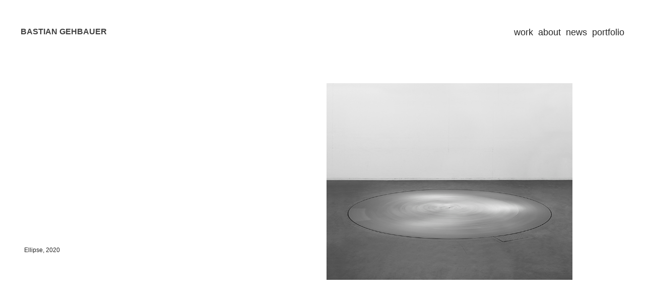

--- FILE ---
content_type: text/html; charset=UTF-8
request_url: https://bastiangehbauer.de/Ellipse
body_size: 30910
content:
<!DOCTYPE html>
<!-- 

        Running on cargo.site

-->
<html lang="en" data-predefined-style="true" data-css-presets="true" data-css-preset data-typography-preset>
	<head>
<script>
				var __cargo_context__ = 'live';
				var __cargo_js_ver__ = 'c=2806793921';
				var __cargo_maint__ = false;
				
				
			</script>
					<meta http-equiv="X-UA-Compatible" content="IE=edge,chrome=1">
		<meta http-equiv="Content-Type" content="text/html; charset=utf-8">
		<meta name="viewport" content="initial-scale=1.0, maximum-scale=1.0, user-scalable=no">
		
			<meta name="robots" content="index,follow">
		<title>Ellipse — bastiangehbauer.de</title>
		<meta name="description" content="Ellipse, 2020">
				<meta name="twitter:card" content="summary_large_image">
		<meta name="twitter:title" content="Ellipse — bastiangehbauer.de">
		<meta name="twitter:description" content="Ellipse, 2020">
		<meta name="twitter:image" content="https://freight.cargo.site/w/1200/i/bc0fe84ffbdb86952837974c3077c5ab96b273a6a8b95c20df200b8c06d3e7b0/CF037973-ohne.jpg">
		<meta property="og:locale" content="en_US">
		<meta property="og:title" content="Ellipse — bastiangehbauer.de">
		<meta property="og:description" content="Ellipse, 2020">
		<meta property="og:url" content="https://bastiangehbauer.de/Ellipse">
		<meta property="og:image" content="https://freight.cargo.site/w/1200/i/bc0fe84ffbdb86952837974c3077c5ab96b273a6a8b95c20df200b8c06d3e7b0/CF037973-ohne.jpg">
		<meta property="og:type" content="website">

		<link rel="preconnect" href="https://static.cargo.site" crossorigin>
		<link rel="preconnect" href="https://freight.cargo.site" crossorigin>
				<link rel="preconnect" href="https://type.cargo.site" crossorigin>

		<!--<link rel="preload" href="https://static.cargo.site/assets/social/IconFont-Regular-0.9.3.woff2" as="font" type="font/woff" crossorigin>-->

		

		<link href="https://static.cargo.site/favicon/favicon.ico" rel="shortcut icon">
		<link href="https://bastiangehbauer.de/rss" rel="alternate" type="application/rss+xml" title="bastiangehbauer.de feed">

		<link href="https://bastiangehbauer.de/stylesheet?c=2806793921&1742418208" id="member_stylesheet" rel="stylesheet" type="text/css" />
<style id="">@font-face{font-family:Icons;src:url(https://static.cargo.site/assets/social/IconFont-Regular-0.9.3.woff2);unicode-range:U+E000-E15C,U+F0000,U+FE0E}@font-face{font-family:Icons;src:url(https://static.cargo.site/assets/social/IconFont-Regular-0.9.3.woff2);font-weight:240;unicode-range:U+E000-E15C,U+F0000,U+FE0E}@font-face{font-family:Icons;src:url(https://static.cargo.site/assets/social/IconFont-Regular-0.9.3.woff2);unicode-range:U+E000-E15C,U+F0000,U+FE0E;font-weight:400}@font-face{font-family:Icons;src:url(https://static.cargo.site/assets/social/IconFont-Regular-0.9.3.woff2);unicode-range:U+E000-E15C,U+F0000,U+FE0E;font-weight:600}@font-face{font-family:Icons;src:url(https://static.cargo.site/assets/social/IconFont-Regular-0.9.3.woff2);unicode-range:U+E000-E15C,U+F0000,U+FE0E;font-weight:800}@font-face{font-family:Icons;src:url(https://static.cargo.site/assets/social/IconFont-Regular-0.9.3.woff2);unicode-range:U+E000-E15C,U+F0000,U+FE0E;font-style:italic}@font-face{font-family:Icons;src:url(https://static.cargo.site/assets/social/IconFont-Regular-0.9.3.woff2);unicode-range:U+E000-E15C,U+F0000,U+FE0E;font-weight:200;font-style:italic}@font-face{font-family:Icons;src:url(https://static.cargo.site/assets/social/IconFont-Regular-0.9.3.woff2);unicode-range:U+E000-E15C,U+F0000,U+FE0E;font-weight:400;font-style:italic}@font-face{font-family:Icons;src:url(https://static.cargo.site/assets/social/IconFont-Regular-0.9.3.woff2);unicode-range:U+E000-E15C,U+F0000,U+FE0E;font-weight:600;font-style:italic}@font-face{font-family:Icons;src:url(https://static.cargo.site/assets/social/IconFont-Regular-0.9.3.woff2);unicode-range:U+E000-E15C,U+F0000,U+FE0E;font-weight:800;font-style:italic}body.iconfont-loading,body.iconfont-loading *{color:transparent!important}body{-moz-osx-font-smoothing:grayscale;-webkit-font-smoothing:antialiased;-webkit-text-size-adjust:none}body.no-scroll{overflow:hidden}/*!
 * Content
 */.page{word-wrap:break-word}:focus{outline:0}.pointer-events-none{pointer-events:none}.pointer-events-auto{pointer-events:auto}.pointer-events-none .page_content .audio-player,.pointer-events-none .page_content .shop_product,.pointer-events-none .page_content a,.pointer-events-none .page_content audio,.pointer-events-none .page_content button,.pointer-events-none .page_content details,.pointer-events-none .page_content iframe,.pointer-events-none .page_content img,.pointer-events-none .page_content input,.pointer-events-none .page_content video{pointer-events:auto}.pointer-events-none .page_content *>a,.pointer-events-none .page_content>a{position:relative}s *{text-transform:inherit}#toolset{position:fixed;bottom:10px;right:10px;z-index:8}.mobile #toolset,.template_site_inframe #toolset{display:none}#toolset a{display:block;height:24px;width:24px;margin:0;padding:0;text-decoration:none;background:rgba(0,0,0,.2)}#toolset a:hover{background:rgba(0,0,0,.8)}[data-adminview] #toolset a,[data-adminview] #toolset_admin a{background:rgba(0,0,0,.04);pointer-events:none;cursor:default}#toolset_admin a:active{background:rgba(0,0,0,.7)}#toolset_admin a svg>*{transform:scale(1.1) translate(0,-.5px);transform-origin:50% 50%}#toolset_admin a svg{pointer-events:none;width:100%!important;height:auto!important}#following-container{overflow:auto;-webkit-overflow-scrolling:touch}#following-container iframe{height:100%;width:100%;position:absolute;top:0;left:0;right:0;bottom:0}:root{--following-width:-400px;--following-animation-duration:450ms}@keyframes following-open{0%{transform:translateX(0)}100%{transform:translateX(var(--following-width))}}@keyframes following-open-inverse{0%{transform:translateX(0)}100%{transform:translateX(calc(-1 * var(--following-width)))}}@keyframes following-close{0%{transform:translateX(var(--following-width))}100%{transform:translateX(0)}}@keyframes following-close-inverse{0%{transform:translateX(calc(-1 * var(--following-width)))}100%{transform:translateX(0)}}body.animate-left{animation:following-open var(--following-animation-duration);animation-fill-mode:both;animation-timing-function:cubic-bezier(.24,1,.29,1)}#following-container.animate-left{animation:following-close-inverse var(--following-animation-duration);animation-fill-mode:both;animation-timing-function:cubic-bezier(.24,1,.29,1)}#following-container.animate-left #following-frame{animation:following-close var(--following-animation-duration);animation-fill-mode:both;animation-timing-function:cubic-bezier(.24,1,.29,1)}body.animate-right{animation:following-close var(--following-animation-duration);animation-fill-mode:both;animation-timing-function:cubic-bezier(.24,1,.29,1)}#following-container.animate-right{animation:following-open-inverse var(--following-animation-duration);animation-fill-mode:both;animation-timing-function:cubic-bezier(.24,1,.29,1)}#following-container.animate-right #following-frame{animation:following-open var(--following-animation-duration);animation-fill-mode:both;animation-timing-function:cubic-bezier(.24,1,.29,1)}.slick-slider{position:relative;display:block;-moz-box-sizing:border-box;box-sizing:border-box;-webkit-user-select:none;-moz-user-select:none;-ms-user-select:none;user-select:none;-webkit-touch-callout:none;-khtml-user-select:none;-ms-touch-action:pan-y;touch-action:pan-y;-webkit-tap-highlight-color:transparent}.slick-list{position:relative;display:block;overflow:hidden;margin:0;padding:0}.slick-list:focus{outline:0}.slick-list.dragging{cursor:pointer;cursor:hand}.slick-slider .slick-list,.slick-slider .slick-track{transform:translate3d(0,0,0);will-change:transform}.slick-track{position:relative;top:0;left:0;display:block}.slick-track:after,.slick-track:before{display:table;content:'';width:1px;height:1px;margin-top:-1px;margin-left:-1px}.slick-track:after{clear:both}.slick-loading .slick-track{visibility:hidden}.slick-slide{display:none;float:left;height:100%;min-height:1px}[dir=rtl] .slick-slide{float:right}.content .slick-slide img{display:inline-block}.content .slick-slide img:not(.image-zoom){cursor:pointer}.content .scrub .slick-list,.content .scrub .slick-slide img:not(.image-zoom){cursor:ew-resize}body.slideshow-scrub-dragging *{cursor:ew-resize!important}.content .slick-slide img:not([src]),.content .slick-slide img[src='']{width:100%;height:auto}.slick-slide.slick-loading img{display:none}.slick-slide.dragging img{pointer-events:none}.slick-initialized .slick-slide{display:block}.slick-loading .slick-slide{visibility:hidden}.slick-vertical .slick-slide{display:block;height:auto;border:1px solid transparent}.slick-arrow.slick-hidden{display:none}.slick-arrow{position:absolute;z-index:9;width:0;top:0;height:100%;cursor:pointer;will-change:opacity;-webkit-transition:opacity 333ms cubic-bezier(.4,0,.22,1);transition:opacity 333ms cubic-bezier(.4,0,.22,1)}.slick-arrow.hidden{opacity:0}.slick-arrow svg{position:absolute;width:36px;height:36px;top:0;left:0;right:0;bottom:0;margin:auto;transform:translate(.25px,.25px)}.slick-arrow svg.right-arrow{transform:translate(.25px,.25px) scaleX(-1)}.slick-arrow svg:active{opacity:.75}.slick-arrow svg .arrow-shape{fill:none!important;stroke:#fff;stroke-linecap:square}.slick-arrow svg .arrow-outline{fill:none!important;stroke-width:2.5px;stroke:rgba(0,0,0,.6);stroke-linecap:square}.slick-arrow.slick-next{right:0;text-align:right}.slick-next svg,.wallpaper-navigation .slick-next svg{margin-right:10px}.mobile .slick-next svg{margin-right:10px}.slick-arrow.slick-prev{text-align:left}.slick-prev svg,.wallpaper-navigation .slick-prev svg{margin-left:10px}.mobile .slick-prev svg{margin-left:10px}.loading_animation{display:none;vertical-align:middle;z-index:15;line-height:0;pointer-events:none;border-radius:100%}.loading_animation.hidden{display:none}.loading_animation.pulsing{opacity:0;display:inline-block;animation-delay:.1s;-webkit-animation-delay:.1s;-moz-animation-delay:.1s;animation-duration:12s;animation-iteration-count:infinite;animation:fade-pulse-in .5s ease-in-out;-moz-animation:fade-pulse-in .5s ease-in-out;-webkit-animation:fade-pulse-in .5s ease-in-out;-webkit-animation-fill-mode:forwards;-moz-animation-fill-mode:forwards;animation-fill-mode:forwards}.loading_animation.pulsing.no-delay{animation-delay:0s;-webkit-animation-delay:0s;-moz-animation-delay:0s}.loading_animation div{border-radius:100%}.loading_animation div svg{max-width:100%;height:auto}.loading_animation div,.loading_animation div svg{width:20px;height:20px}.loading_animation.full-width svg{width:100%;height:auto}.loading_animation.full-width.big svg{width:100px;height:100px}.loading_animation div svg>*{fill:#ccc}.loading_animation div{-webkit-animation:spin-loading 12s ease-out;-webkit-animation-iteration-count:infinite;-moz-animation:spin-loading 12s ease-out;-moz-animation-iteration-count:infinite;animation:spin-loading 12s ease-out;animation-iteration-count:infinite}.loading_animation.hidden{display:none}[data-backdrop] .loading_animation{position:absolute;top:15px;left:15px;z-index:99}.loading_animation.position-absolute.middle{top:calc(50% - 10px);left:calc(50% - 10px)}.loading_animation.position-absolute.topleft{top:0;left:0}.loading_animation.position-absolute.middleright{top:calc(50% - 10px);right:1rem}.loading_animation.position-absolute.middleleft{top:calc(50% - 10px);left:1rem}.loading_animation.gray div svg>*{fill:#999}.loading_animation.gray-dark div svg>*{fill:#666}.loading_animation.gray-darker div svg>*{fill:#555}.loading_animation.gray-light div svg>*{fill:#ccc}.loading_animation.white div svg>*{fill:rgba(255,255,255,.85)}.loading_animation.blue div svg>*{fill:#698fff}.loading_animation.inline{display:inline-block;margin-bottom:.5ex}.loading_animation.inline.left{margin-right:.5ex}@-webkit-keyframes fade-pulse-in{0%{opacity:0}50%{opacity:.5}100%{opacity:1}}@-moz-keyframes fade-pulse-in{0%{opacity:0}50%{opacity:.5}100%{opacity:1}}@keyframes fade-pulse-in{0%{opacity:0}50%{opacity:.5}100%{opacity:1}}@-webkit-keyframes pulsate{0%{opacity:1}50%{opacity:0}100%{opacity:1}}@-moz-keyframes pulsate{0%{opacity:1}50%{opacity:0}100%{opacity:1}}@keyframes pulsate{0%{opacity:1}50%{opacity:0}100%{opacity:1}}@-webkit-keyframes spin-loading{0%{transform:rotate(0)}9%{transform:rotate(1050deg)}18%{transform:rotate(-1090deg)}20%{transform:rotate(-1080deg)}23%{transform:rotate(-1080deg)}28%{transform:rotate(-1095deg)}29%{transform:rotate(-1065deg)}34%{transform:rotate(-1080deg)}35%{transform:rotate(-1050deg)}40%{transform:rotate(-1065deg)}41%{transform:rotate(-1035deg)}44%{transform:rotate(-1035deg)}47%{transform:rotate(-2160deg)}50%{transform:rotate(-2160deg)}56%{transform:rotate(45deg)}60%{transform:rotate(45deg)}80%{transform:rotate(6120deg)}100%{transform:rotate(0)}}@keyframes spin-loading{0%{transform:rotate(0)}9%{transform:rotate(1050deg)}18%{transform:rotate(-1090deg)}20%{transform:rotate(-1080deg)}23%{transform:rotate(-1080deg)}28%{transform:rotate(-1095deg)}29%{transform:rotate(-1065deg)}34%{transform:rotate(-1080deg)}35%{transform:rotate(-1050deg)}40%{transform:rotate(-1065deg)}41%{transform:rotate(-1035deg)}44%{transform:rotate(-1035deg)}47%{transform:rotate(-2160deg)}50%{transform:rotate(-2160deg)}56%{transform:rotate(45deg)}60%{transform:rotate(45deg)}80%{transform:rotate(6120deg)}100%{transform:rotate(0)}}[grid-row]{align-items:flex-start;box-sizing:border-box;display:-webkit-box;display:-webkit-flex;display:-ms-flexbox;display:flex;-webkit-flex-wrap:wrap;-ms-flex-wrap:wrap;flex-wrap:wrap}[grid-col]{box-sizing:border-box}[grid-row] [grid-col].empty:after{content:"\0000A0";cursor:text}body.mobile[data-adminview=content-editproject] [grid-row] [grid-col].empty:after{display:none}[grid-col=auto]{-webkit-box-flex:1;-webkit-flex:1;-ms-flex:1;flex:1}[grid-col=x12]{width:100%}[grid-col=x11]{width:50%}[grid-col=x10]{width:33.33%}[grid-col=x9]{width:25%}[grid-col=x8]{width:20%}[grid-col=x7]{width:16.666666667%}[grid-col=x6]{width:14.285714286%}[grid-col=x5]{width:12.5%}[grid-col=x4]{width:11.111111111%}[grid-col=x3]{width:10%}[grid-col=x2]{width:9.090909091%}[grid-col=x1]{width:8.333333333%}[grid-col="1"]{width:8.33333%}[grid-col="2"]{width:16.66667%}[grid-col="3"]{width:25%}[grid-col="4"]{width:33.33333%}[grid-col="5"]{width:41.66667%}[grid-col="6"]{width:50%}[grid-col="7"]{width:58.33333%}[grid-col="8"]{width:66.66667%}[grid-col="9"]{width:75%}[grid-col="10"]{width:83.33333%}[grid-col="11"]{width:91.66667%}[grid-col="12"]{width:100%}body.mobile [grid-responsive] [grid-col]{width:100%;-webkit-box-flex:none;-webkit-flex:none;-ms-flex:none;flex:none}[data-ce-host=true][contenteditable=true] [grid-pad]{pointer-events:none}[data-ce-host=true][contenteditable=true] [grid-pad]>*{pointer-events:auto}[grid-pad="0"]{padding:0}[grid-pad="0.25"]{padding:.125rem}[grid-pad="0.5"]{padding:.25rem}[grid-pad="0.75"]{padding:.375rem}[grid-pad="1"]{padding:.5rem}[grid-pad="1.25"]{padding:.625rem}[grid-pad="1.5"]{padding:.75rem}[grid-pad="1.75"]{padding:.875rem}[grid-pad="2"]{padding:1rem}[grid-pad="2.5"]{padding:1.25rem}[grid-pad="3"]{padding:1.5rem}[grid-pad="3.5"]{padding:1.75rem}[grid-pad="4"]{padding:2rem}[grid-pad="5"]{padding:2.5rem}[grid-pad="6"]{padding:3rem}[grid-pad="7"]{padding:3.5rem}[grid-pad="8"]{padding:4rem}[grid-pad="9"]{padding:4.5rem}[grid-pad="10"]{padding:5rem}[grid-gutter="0"]{margin:0}[grid-gutter="0.5"]{margin:-.25rem}[grid-gutter="1"]{margin:-.5rem}[grid-gutter="1.5"]{margin:-.75rem}[grid-gutter="2"]{margin:-1rem}[grid-gutter="2.5"]{margin:-1.25rem}[grid-gutter="3"]{margin:-1.5rem}[grid-gutter="3.5"]{margin:-1.75rem}[grid-gutter="4"]{margin:-2rem}[grid-gutter="5"]{margin:-2.5rem}[grid-gutter="6"]{margin:-3rem}[grid-gutter="7"]{margin:-3.5rem}[grid-gutter="8"]{margin:-4rem}[grid-gutter="10"]{margin:-5rem}[grid-gutter="12"]{margin:-6rem}[grid-gutter="14"]{margin:-7rem}[grid-gutter="16"]{margin:-8rem}[grid-gutter="18"]{margin:-9rem}[grid-gutter="20"]{margin:-10rem}small{max-width:100%;text-decoration:inherit}img:not([src]),img[src='']{outline:1px solid rgba(177,177,177,.4);outline-offset:-1px;content:url([data-uri])}img.image-zoom{cursor:-webkit-zoom-in;cursor:-moz-zoom-in;cursor:zoom-in}#imprimatur{color:#333;font-size:10px;font-family:-apple-system,BlinkMacSystemFont,"Segoe UI",Roboto,Oxygen,Ubuntu,Cantarell,"Open Sans","Helvetica Neue",sans-serif,"Sans Serif",Icons;/*!System*/position:fixed;opacity:.3;right:-28px;bottom:160px;transform:rotate(270deg);-ms-transform:rotate(270deg);-webkit-transform:rotate(270deg);z-index:8;text-transform:uppercase;color:#999;opacity:.5;padding-bottom:2px;text-decoration:none}.mobile #imprimatur{display:none}bodycopy cargo-link a{font-family:-apple-system,BlinkMacSystemFont,"Segoe UI",Roboto,Oxygen,Ubuntu,Cantarell,"Open Sans","Helvetica Neue",sans-serif,"Sans Serif",Icons;/*!System*/font-size:12px;font-style:normal;font-weight:400;transform:rotate(270deg);text-decoration:none;position:fixed!important;right:-27px;bottom:100px;text-decoration:none;letter-spacing:normal;background:0 0;border:0;border-bottom:0;outline:0}/*! PhotoSwipe Default UI CSS by Dmitry Semenov | photoswipe.com | MIT license */.pswp--has_mouse .pswp__button--arrow--left,.pswp--has_mouse .pswp__button--arrow--right,.pswp__ui{visibility:visible}.pswp--minimal--dark .pswp__top-bar,.pswp__button{background:0 0}.pswp,.pswp__bg,.pswp__container,.pswp__img--placeholder,.pswp__zoom-wrap,.quick-view-navigation{-webkit-backface-visibility:hidden}.pswp__button{cursor:pointer;opacity:1;-webkit-appearance:none;transition:opacity .2s;-webkit-box-shadow:none;box-shadow:none}.pswp__button-close>svg{top:10px;right:10px;margin-left:auto}.pswp--touch .quick-view-navigation{display:none}.pswp__ui{-webkit-font-smoothing:auto;opacity:1;z-index:1550}.quick-view-navigation{will-change:opacity;-webkit-transition:opacity 333ms cubic-bezier(.4,0,.22,1);transition:opacity 333ms cubic-bezier(.4,0,.22,1)}.quick-view-navigation .pswp__group .pswp__button{pointer-events:auto}.pswp__button>svg{position:absolute;width:36px;height:36px}.quick-view-navigation .pswp__group:active svg{opacity:.75}.pswp__button svg .shape-shape{fill:#fff}.pswp__button svg .shape-outline{fill:#000}.pswp__button-prev>svg{top:0;bottom:0;left:10px;margin:auto}.pswp__button-next>svg{top:0;bottom:0;right:10px;margin:auto}.quick-view-navigation .pswp__group .pswp__button-prev{position:absolute;left:0;top:0;width:0;height:100%}.quick-view-navigation .pswp__group .pswp__button-next{position:absolute;right:0;top:0;width:0;height:100%}.quick-view-navigation .close-button,.quick-view-navigation .left-arrow,.quick-view-navigation .right-arrow{transform:translate(.25px,.25px)}.quick-view-navigation .right-arrow{transform:translate(.25px,.25px) scaleX(-1)}.pswp__button svg .shape-outline{fill:transparent!important;stroke:#000;stroke-width:2.5px;stroke-linecap:square}.pswp__button svg .shape-shape{fill:transparent!important;stroke:#fff;stroke-width:1.5px;stroke-linecap:square}.pswp__bg,.pswp__scroll-wrap,.pswp__zoom-wrap{width:100%;position:absolute}.quick-view-navigation .pswp__group .pswp__button-close{margin:0}.pswp__container,.pswp__item,.pswp__zoom-wrap{right:0;bottom:0;top:0;position:absolute;left:0}.pswp__ui--hidden .pswp__button{opacity:.001}.pswp__ui--hidden .pswp__button,.pswp__ui--hidden .pswp__button *{pointer-events:none}.pswp .pswp__ui.pswp__ui--displaynone{display:none}.pswp__element--disabled{display:none!important}/*! PhotoSwipe main CSS by Dmitry Semenov | photoswipe.com | MIT license */.pswp{position:fixed;display:none;height:100%;width:100%;top:0;left:0;right:0;bottom:0;margin:auto;-ms-touch-action:none;touch-action:none;z-index:9999999;-webkit-text-size-adjust:100%;line-height:initial;letter-spacing:initial;outline:0}.pswp img{max-width:none}.pswp--zoom-disabled .pswp__img{cursor:default!important}.pswp--animate_opacity{opacity:.001;will-change:opacity;-webkit-transition:opacity 333ms cubic-bezier(.4,0,.22,1);transition:opacity 333ms cubic-bezier(.4,0,.22,1)}.pswp--open{display:block}.pswp--zoom-allowed .pswp__img{cursor:-webkit-zoom-in;cursor:-moz-zoom-in;cursor:zoom-in}.pswp--zoomed-in .pswp__img{cursor:-webkit-grab;cursor:-moz-grab;cursor:grab}.pswp--dragging .pswp__img{cursor:-webkit-grabbing;cursor:-moz-grabbing;cursor:grabbing}.pswp__bg{left:0;top:0;height:100%;opacity:0;transform:translateZ(0);will-change:opacity}.pswp__scroll-wrap{left:0;top:0;height:100%}.pswp__container,.pswp__zoom-wrap{-ms-touch-action:none;touch-action:none}.pswp__container,.pswp__img{-webkit-user-select:none;-moz-user-select:none;-ms-user-select:none;user-select:none;-webkit-tap-highlight-color:transparent;-webkit-touch-callout:none}.pswp__zoom-wrap{-webkit-transform-origin:left top;-ms-transform-origin:left top;transform-origin:left top;-webkit-transition:-webkit-transform 222ms cubic-bezier(.4,0,.22,1);transition:transform 222ms cubic-bezier(.4,0,.22,1)}.pswp__bg{-webkit-transition:opacity 222ms cubic-bezier(.4,0,.22,1);transition:opacity 222ms cubic-bezier(.4,0,.22,1)}.pswp--animated-in .pswp__bg,.pswp--animated-in .pswp__zoom-wrap{-webkit-transition:none;transition:none}.pswp--hide-overflow .pswp__scroll-wrap,.pswp--hide-overflow.pswp{overflow:hidden}.pswp__img{position:absolute;width:auto;height:auto;top:0;left:0}.pswp__img--placeholder--blank{background:#222}.pswp--ie .pswp__img{width:100%!important;height:auto!important;left:0;top:0}.pswp__ui--idle{opacity:0}.pswp__error-msg{position:absolute;left:0;top:50%;width:100%;text-align:center;font-size:14px;line-height:16px;margin-top:-8px;color:#ccc}.pswp__error-msg a{color:#ccc;text-decoration:underline}.pswp__error-msg{font-family:-apple-system,BlinkMacSystemFont,"Segoe UI",Roboto,Oxygen,Ubuntu,Cantarell,"Open Sans","Helvetica Neue",sans-serif}.quick-view.mouse-down .iframe-item{pointer-events:none!important}.quick-view-caption-positioner{pointer-events:none;width:100%;height:100%}.quick-view-caption-wrapper{margin:auto;position:absolute;bottom:0;left:0;right:0}.quick-view-horizontal-align-left .quick-view-caption-wrapper{margin-left:0}.quick-view-horizontal-align-right .quick-view-caption-wrapper{margin-right:0}[data-quick-view-caption]{transition:.1s opacity ease-in-out;position:absolute;bottom:0;left:0;right:0}.quick-view-horizontal-align-left [data-quick-view-caption]{text-align:left}.quick-view-horizontal-align-right [data-quick-view-caption]{text-align:right}.quick-view-caption{transition:.1s opacity ease-in-out}.quick-view-caption>*{display:inline-block}.quick-view-caption *{pointer-events:auto}.quick-view-caption.hidden{opacity:0}.shop_product .dropdown_wrapper{flex:0 0 100%;position:relative}.shop_product select{appearance:none;-moz-appearance:none;-webkit-appearance:none;outline:0;-webkit-font-smoothing:antialiased;-moz-osx-font-smoothing:grayscale;cursor:pointer;border-radius:0;white-space:nowrap;overflow:hidden!important;text-overflow:ellipsis}.shop_product select.dropdown::-ms-expand{display:none}.shop_product a{cursor:pointer;border-bottom:none;text-decoration:none}.shop_product a.out-of-stock{pointer-events:none}body.audio-player-dragging *{cursor:ew-resize!important}.audio-player{display:inline-flex;flex:1 0 calc(100% - 2px);width:calc(100% - 2px)}.audio-player .button{height:100%;flex:0 0 3.3rem;display:flex}.audio-player .separator{left:3.3rem;height:100%}.audio-player .buffer{width:0%;height:100%;transition:left .3s linear,width .3s linear}.audio-player.seeking .buffer{transition:left 0s,width 0s}.audio-player.seeking{user-select:none;-webkit-user-select:none;cursor:ew-resize}.audio-player.seeking *{user-select:none;-webkit-user-select:none;cursor:ew-resize}.audio-player .bar{overflow:hidden;display:flex;justify-content:space-between;align-content:center;flex-grow:1}.audio-player .progress{width:0%;height:100%;transition:width .3s linear}.audio-player.seeking .progress{transition:width 0s}.audio-player .pause,.audio-player .play{cursor:pointer;height:100%}.audio-player .note-icon{margin:auto 0;order:2;flex:0 1 auto}.audio-player .title{white-space:nowrap;overflow:hidden;text-overflow:ellipsis;pointer-events:none;user-select:none;padding:.5rem 0 .5rem 1rem;margin:auto auto auto 0;flex:0 3 auto;min-width:0;width:100%}.audio-player .total-time{flex:0 1 auto;margin:auto 0}.audio-player .current-time,.audio-player .play-text{flex:0 1 auto;margin:auto 0}.audio-player .stream-anim{user-select:none;margin:auto auto auto 0}.audio-player .stream-anim span{display:inline-block}.audio-player .buffer,.audio-player .current-time,.audio-player .note-svg,.audio-player .play-text,.audio-player .separator,.audio-player .total-time{user-select:none;pointer-events:none}.audio-player .buffer,.audio-player .play-text,.audio-player .progress{position:absolute}.audio-player,.audio-player .bar,.audio-player .button,.audio-player .current-time,.audio-player .note-icon,.audio-player .pause,.audio-player .play,.audio-player .total-time{position:relative}body.mobile .audio-player,body.mobile .audio-player *{-webkit-touch-callout:none}#standalone-admin-frame{border:0;width:400px;position:absolute;right:0;top:0;height:100vh;z-index:99}body[standalone-admin=true] #standalone-admin-frame{transform:translate(0,0)}body[standalone-admin=true] .main_container{width:calc(100% - 400px)}body[standalone-admin=false] #standalone-admin-frame{transform:translate(100%,0)}body[standalone-admin=false] .main_container{width:100%}.toggle_standaloneAdmin{position:fixed;top:0;right:400px;height:40px;width:40px;z-index:999;cursor:pointer;background-color:rgba(0,0,0,.4)}.toggle_standaloneAdmin:active{opacity:.7}body[standalone-admin=false] .toggle_standaloneAdmin{right:0}.toggle_standaloneAdmin *{color:#fff;fill:#fff}.toggle_standaloneAdmin svg{padding:6px;width:100%;height:100%;opacity:.85}body[standalone-admin=false] .toggle_standaloneAdmin #close,body[standalone-admin=true] .toggle_standaloneAdmin #backdropsettings{display:none}.toggle_standaloneAdmin>div{width:100%;height:100%}#admin_toggle_button{position:fixed;top:50%;transform:translate(0,-50%);right:400px;height:36px;width:12px;z-index:999;cursor:pointer;background-color:rgba(0,0,0,.09);padding-left:2px;margin-right:5px}#admin_toggle_button .bar{content:'';background:rgba(0,0,0,.09);position:fixed;width:5px;bottom:0;top:0;z-index:10}#admin_toggle_button:active{background:rgba(0,0,0,.065)}#admin_toggle_button *{color:#fff;fill:#fff}#admin_toggle_button svg{padding:0;width:16px;height:36px;margin-left:1px;opacity:1}#admin_toggle_button svg *{fill:#fff;opacity:1}#admin_toggle_button[data-state=closed] .toggle_admin_close{display:none}#admin_toggle_button[data-state=closed],#admin_toggle_button[data-state=closed] .toggle_admin_open{width:20px;cursor:pointer;margin:0}#admin_toggle_button[data-state=closed] svg{margin-left:2px}#admin_toggle_button[data-state=open] .toggle_admin_open{display:none}select,select *{text-rendering:auto!important}b b{font-weight:inherit}*{-webkit-box-sizing:border-box;-moz-box-sizing:border-box;box-sizing:border-box}customhtml>*{position:relative;z-index:10}body,html{min-height:100vh;margin:0;padding:0}html{touch-action:manipulation;position:relative;background-color:#fff}.main_container{min-height:100vh;width:100%;overflow:hidden}.container{display:-webkit-box;display:-webkit-flex;display:-moz-box;display:-ms-flexbox;display:flex;-webkit-flex-wrap:wrap;-moz-flex-wrap:wrap;-ms-flex-wrap:wrap;flex-wrap:wrap;max-width:100%;width:100%;overflow:visible}.container{align-items:flex-start;-webkit-align-items:flex-start}.page{z-index:2}.page ul li>text-limit{display:block}.content,.content_container,.pinned{-webkit-flex:1 0 auto;-moz-flex:1 0 auto;-ms-flex:1 0 auto;flex:1 0 auto;max-width:100%}.content_container{width:100%}.content_container.full_height{min-height:100vh}.page_background{position:absolute;top:0;left:0;width:100%;height:100%}.page_container{position:relative;overflow:visible;width:100%}.backdrop{position:absolute;top:0;z-index:1;width:100%;height:100%;max-height:100vh}.backdrop>div{position:absolute;top:0;left:0;width:100%;height:100%;-webkit-backface-visibility:hidden;backface-visibility:hidden;transform:translate3d(0,0,0);contain:strict}[data-backdrop].backdrop>div[data-overflowing]{max-height:100vh;position:absolute;top:0;left:0}body.mobile [split-responsive]{display:flex;flex-direction:column}body.mobile [split-responsive] .container{width:100%;order:2}body.mobile [split-responsive] .backdrop{position:relative;height:50vh;width:100%;order:1}body.mobile [split-responsive] [data-auxiliary].backdrop{position:absolute;height:50vh;width:100%;order:1}.page{position:relative;z-index:2}img[data-align=left]{float:left}img[data-align=right]{float:right}[data-rotation]{transform-origin:center center}.content .page_content:not([contenteditable=true]) [data-draggable]{pointer-events:auto!important;backface-visibility:hidden}.preserve-3d{-moz-transform-style:preserve-3d;transform-style:preserve-3d}.content .page_content:not([contenteditable=true]) [data-draggable] iframe{pointer-events:none!important}.dragging-active iframe{pointer-events:none!important}.content .page_content:not([contenteditable=true]) [data-draggable]:active{opacity:1}.content .scroll-transition-fade{transition:transform 1s ease-in-out,opacity .8s ease-in-out}.content .scroll-transition-fade.below-viewport{opacity:0;transform:translateY(40px)}.mobile.full_width .page_container:not([split-layout]) .container_width{width:100%}[data-view=pinned_bottom] .bottom_pin_invisibility{visibility:hidden}.pinned{position:relative;width:100%}.pinned .page_container.accommodate:not(.fixed):not(.overlay){z-index:2}.pinned .page_container.overlay{position:absolute;z-index:4}.pinned .page_container.overlay.fixed{position:fixed}.pinned .page_container.overlay.fixed .page{max-height:100vh;-webkit-overflow-scrolling:touch}.pinned .page_container.overlay.fixed .page.allow-scroll{overflow-y:auto;overflow-x:hidden}.pinned .page_container.overlay.fixed .page.allow-scroll{align-items:flex-start;-webkit-align-items:flex-start}.pinned .page_container .page.allow-scroll::-webkit-scrollbar{width:0;background:0 0;display:none}.pinned.pinned_top .page_container.overlay{left:0;top:0}.pinned.pinned_bottom .page_container.overlay{left:0;bottom:0}div[data-container=set]:empty{margin-top:1px}.thumbnails{position:relative;z-index:1}[thumbnails=grid]{align-items:baseline}[thumbnails=justify] .thumbnail{box-sizing:content-box}[thumbnails][data-padding-zero] .thumbnail{margin-bottom:-1px}[thumbnails=montessori] .thumbnail{pointer-events:auto;position:absolute}[thumbnails] .thumbnail>a{display:block;text-decoration:none}[thumbnails=montessori]{height:0}[thumbnails][data-resizing],[thumbnails][data-resizing] *{cursor:nwse-resize}[thumbnails] .thumbnail .resize-handle{cursor:nwse-resize;width:26px;height:26px;padding:5px;position:absolute;opacity:.75;right:-1px;bottom:-1px;z-index:100}[thumbnails][data-resizing] .resize-handle{display:none}[thumbnails] .thumbnail .resize-handle svg{position:absolute;top:0;left:0}[thumbnails] .thumbnail .resize-handle:hover{opacity:1}[data-can-move].thumbnail .resize-handle svg .resize_path_outline{fill:#fff}[data-can-move].thumbnail .resize-handle svg .resize_path{fill:#000}[thumbnails=montessori] .thumbnail_sizer{height:0;width:100%;position:relative;padding-bottom:100%;pointer-events:none}[thumbnails] .thumbnail img{display:block;min-height:3px;margin-bottom:0}[thumbnails] .thumbnail img:not([src]),img[src=""]{margin:0!important;width:100%;min-height:3px;height:100%!important;position:absolute}[aspect-ratio="1x1"].thumb_image{height:0;padding-bottom:100%;overflow:hidden}[aspect-ratio="4x3"].thumb_image{height:0;padding-bottom:75%;overflow:hidden}[aspect-ratio="16x9"].thumb_image{height:0;padding-bottom:56.25%;overflow:hidden}[thumbnails] .thumb_image{width:100%;position:relative}[thumbnails][thumbnail-vertical-align=top]{align-items:flex-start}[thumbnails][thumbnail-vertical-align=middle]{align-items:center}[thumbnails][thumbnail-vertical-align=bottom]{align-items:baseline}[thumbnails][thumbnail-horizontal-align=left]{justify-content:flex-start}[thumbnails][thumbnail-horizontal-align=middle]{justify-content:center}[thumbnails][thumbnail-horizontal-align=right]{justify-content:flex-end}.thumb_image.default_image>svg{position:absolute;top:0;left:0;bottom:0;right:0;width:100%;height:100%}.thumb_image.default_image{outline:1px solid #ccc;outline-offset:-1px;position:relative}.mobile.full_width [data-view=Thumbnail] .thumbnails_width{width:100%}.content [data-draggable] a:active,.content [data-draggable] img:active{opacity:initial}.content .draggable-dragging{opacity:initial}[data-draggable].draggable_visible{visibility:visible}[data-draggable].draggable_hidden{visibility:hidden}.gallery_card [data-draggable],.marquee [data-draggable]{visibility:inherit}[data-draggable]{visibility:visible;background-color:rgba(0,0,0,.003)}#site_menu_panel_container .image-gallery:not(.initialized){height:0;padding-bottom:100%;min-height:initial}.image-gallery:not(.initialized){min-height:100vh;visibility:hidden;width:100%}.image-gallery .gallery_card img{display:block;width:100%;height:auto}.image-gallery .gallery_card{transform-origin:center}.image-gallery .gallery_card.dragging{opacity:.1;transform:initial!important}.image-gallery:not([image-gallery=slideshow]) .gallery_card iframe:only-child,.image-gallery:not([image-gallery=slideshow]) .gallery_card video:only-child{width:100%;height:100%;top:0;left:0;position:absolute}.image-gallery[image-gallery=slideshow] .gallery_card video[muted][autoplay]:not([controls]),.image-gallery[image-gallery=slideshow] .gallery_card video[muted][data-autoplay]:not([controls]){pointer-events:none}.image-gallery [image-gallery-pad="0"] video:only-child{object-fit:cover;height:calc(100% + 1px)}div.image-gallery>a,div.image-gallery>iframe,div.image-gallery>img,div.image-gallery>video{display:none}[image-gallery-row]{align-items:flex-start;box-sizing:border-box;display:-webkit-box;display:-webkit-flex;display:-ms-flexbox;display:flex;-webkit-flex-wrap:wrap;-ms-flex-wrap:wrap;flex-wrap:wrap}.image-gallery .gallery_card_image{width:100%;position:relative}[data-predefined-style=true] .image-gallery a.gallery_card{display:block;border:none}[image-gallery-col]{box-sizing:border-box}[image-gallery-col=x12]{width:100%}[image-gallery-col=x11]{width:50%}[image-gallery-col=x10]{width:33.33%}[image-gallery-col=x9]{width:25%}[image-gallery-col=x8]{width:20%}[image-gallery-col=x7]{width:16.666666667%}[image-gallery-col=x6]{width:14.285714286%}[image-gallery-col=x5]{width:12.5%}[image-gallery-col=x4]{width:11.111111111%}[image-gallery-col=x3]{width:10%}[image-gallery-col=x2]{width:9.090909091%}[image-gallery-col=x1]{width:8.333333333%}.content .page_content [image-gallery-pad].image-gallery{pointer-events:none}.content .page_content [image-gallery-pad].image-gallery .gallery_card_image>*,.content .page_content [image-gallery-pad].image-gallery .gallery_image_caption{pointer-events:auto}.content .page_content [image-gallery-pad="0"]{padding:0}.content .page_content [image-gallery-pad="0.25"]{padding:.125rem}.content .page_content [image-gallery-pad="0.5"]{padding:.25rem}.content .page_content [image-gallery-pad="0.75"]{padding:.375rem}.content .page_content [image-gallery-pad="1"]{padding:.5rem}.content .page_content [image-gallery-pad="1.25"]{padding:.625rem}.content .page_content [image-gallery-pad="1.5"]{padding:.75rem}.content .page_content [image-gallery-pad="1.75"]{padding:.875rem}.content .page_content [image-gallery-pad="2"]{padding:1rem}.content .page_content [image-gallery-pad="2.5"]{padding:1.25rem}.content .page_content [image-gallery-pad="3"]{padding:1.5rem}.content .page_content [image-gallery-pad="3.5"]{padding:1.75rem}.content .page_content [image-gallery-pad="4"]{padding:2rem}.content .page_content [image-gallery-pad="5"]{padding:2.5rem}.content .page_content [image-gallery-pad="6"]{padding:3rem}.content .page_content [image-gallery-pad="7"]{padding:3.5rem}.content .page_content [image-gallery-pad="8"]{padding:4rem}.content .page_content [image-gallery-pad="9"]{padding:4.5rem}.content .page_content [image-gallery-pad="10"]{padding:5rem}.content .page_content [image-gallery-gutter="0"]{margin:0}.content .page_content [image-gallery-gutter="0.5"]{margin:-.25rem}.content .page_content [image-gallery-gutter="1"]{margin:-.5rem}.content .page_content [image-gallery-gutter="1.5"]{margin:-.75rem}.content .page_content [image-gallery-gutter="2"]{margin:-1rem}.content .page_content [image-gallery-gutter="2.5"]{margin:-1.25rem}.content .page_content [image-gallery-gutter="3"]{margin:-1.5rem}.content .page_content [image-gallery-gutter="3.5"]{margin:-1.75rem}.content .page_content [image-gallery-gutter="4"]{margin:-2rem}.content .page_content [image-gallery-gutter="5"]{margin:-2.5rem}.content .page_content [image-gallery-gutter="6"]{margin:-3rem}.content .page_content [image-gallery-gutter="7"]{margin:-3.5rem}.content .page_content [image-gallery-gutter="8"]{margin:-4rem}.content .page_content [image-gallery-gutter="10"]{margin:-5rem}.content .page_content [image-gallery-gutter="12"]{margin:-6rem}.content .page_content [image-gallery-gutter="14"]{margin:-7rem}.content .page_content [image-gallery-gutter="16"]{margin:-8rem}.content .page_content [image-gallery-gutter="18"]{margin:-9rem}.content .page_content [image-gallery-gutter="20"]{margin:-10rem}[image-gallery=slideshow]:not(.initialized)>*{min-height:1px;opacity:0;min-width:100%}[image-gallery=slideshow][data-constrained-by=height] [image-gallery-vertical-align].slick-track{align-items:flex-start}[image-gallery=slideshow] img.image-zoom:active{opacity:initial}[image-gallery=slideshow].slick-initialized .gallery_card{pointer-events:none}[image-gallery=slideshow].slick-initialized .gallery_card.slick-current{pointer-events:auto}[image-gallery=slideshow] .gallery_card:not(.has_caption){line-height:0}.content .page_content [image-gallery=slideshow].image-gallery>*{pointer-events:auto}.content [image-gallery=slideshow].image-gallery.slick-initialized .gallery_card{overflow:hidden;margin:0;display:flex;flex-flow:row wrap;flex-shrink:0}.content [image-gallery=slideshow].image-gallery.slick-initialized .gallery_card.slick-current{overflow:visible}[image-gallery=slideshow] .gallery_image_caption{opacity:1;transition:opacity .3s;-webkit-transition:opacity .3s;width:100%;margin-left:auto;margin-right:auto;clear:both}[image-gallery-horizontal-align=left] .gallery_image_caption{text-align:left}[image-gallery-horizontal-align=middle] .gallery_image_caption{text-align:center}[image-gallery-horizontal-align=right] .gallery_image_caption{text-align:right}[image-gallery=slideshow][data-slideshow-in-transition] .gallery_image_caption{opacity:0;transition:opacity .3s;-webkit-transition:opacity .3s}[image-gallery=slideshow] .gallery_card_image{width:initial;margin:0;display:inline-block}[image-gallery=slideshow] .gallery_card img{margin:0;display:block}[image-gallery=slideshow][data-exploded]{align-items:flex-start;box-sizing:border-box;display:-webkit-box;display:-webkit-flex;display:-ms-flexbox;display:flex;-webkit-flex-wrap:wrap;-ms-flex-wrap:wrap;flex-wrap:wrap;justify-content:flex-start;align-content:flex-start}[image-gallery=slideshow][data-exploded] .gallery_card{padding:1rem;width:16.666%}[image-gallery=slideshow][data-exploded] .gallery_card_image{height:0;display:block;width:100%}[image-gallery=grid]{align-items:baseline}[image-gallery=grid] .gallery_card.has_caption .gallery_card_image{display:block}[image-gallery=grid] [image-gallery-pad="0"].gallery_card{margin-bottom:-1px}[image-gallery=grid] .gallery_card img{margin:0}[image-gallery=columns] .gallery_card img{margin:0}[image-gallery=justify]{align-items:flex-start}[image-gallery=justify] .gallery_card img{margin:0}[image-gallery=montessori][image-gallery-row]{display:block}[image-gallery=montessori] a.gallery_card,[image-gallery=montessori] div.gallery_card{position:absolute;pointer-events:auto}[image-gallery=montessori][data-can-move] .gallery_card,[image-gallery=montessori][data-can-move] .gallery_card .gallery_card_image,[image-gallery=montessori][data-can-move] .gallery_card .gallery_card_image>*{cursor:move}[image-gallery=montessori]{position:relative;height:0}[image-gallery=freeform] .gallery_card{position:relative}[image-gallery=freeform] [image-gallery-pad="0"].gallery_card{margin-bottom:-1px}[image-gallery-vertical-align]{display:flex;flex-flow:row wrap}[image-gallery-vertical-align].slick-track{display:flex;flex-flow:row nowrap}.image-gallery .slick-list{margin-bottom:-.3px}[image-gallery-vertical-align=top]{align-content:flex-start;align-items:flex-start}[image-gallery-vertical-align=middle]{align-items:center;align-content:center}[image-gallery-vertical-align=bottom]{align-content:flex-end;align-items:flex-end}[image-gallery-horizontal-align=left]{justify-content:flex-start}[image-gallery-horizontal-align=middle]{justify-content:center}[image-gallery-horizontal-align=right]{justify-content:flex-end}.image-gallery[data-resizing],.image-gallery[data-resizing] *{cursor:nwse-resize!important}.image-gallery .gallery_card .resize-handle,.image-gallery .gallery_card .resize-handle *{cursor:nwse-resize!important}.image-gallery .gallery_card .resize-handle{width:26px;height:26px;padding:5px;position:absolute;opacity:.75;right:-1px;bottom:-1px;z-index:10}.image-gallery[data-resizing] .resize-handle{display:none}.image-gallery .gallery_card .resize-handle svg{cursor:nwse-resize!important;position:absolute;top:0;left:0}.image-gallery .gallery_card .resize-handle:hover{opacity:1}[data-can-move].gallery_card .resize-handle svg .resize_path_outline{fill:#fff}[data-can-move].gallery_card .resize-handle svg .resize_path{fill:#000}[image-gallery=montessori] .thumbnail_sizer{height:0;width:100%;position:relative;padding-bottom:100%;pointer-events:none}#site_menu_button{display:block;text-decoration:none;pointer-events:auto;z-index:9;vertical-align:top;cursor:pointer;box-sizing:content-box;font-family:Icons}#site_menu_button.custom_icon{padding:0;line-height:0}#site_menu_button.custom_icon img{width:100%;height:auto}#site_menu_wrapper.disabled #site_menu_button{display:none}#site_menu_wrapper.mobile_only #site_menu_button{display:none}body.mobile #site_menu_wrapper.mobile_only:not(.disabled) #site_menu_button:not(.active){display:block}#site_menu_panel_container[data-type=cargo_menu] #site_menu_panel{display:block;position:fixed;top:0;right:0;bottom:0;left:0;z-index:10;cursor:default}.site_menu{pointer-events:auto;position:absolute;z-index:11;top:0;bottom:0;line-height:0;max-width:400px;min-width:300px;font-size:20px;text-align:left;background:rgba(20,20,20,.95);padding:20px 30px 90px 30px;overflow-y:auto;overflow-x:hidden;display:-webkit-box;display:-webkit-flex;display:-ms-flexbox;display:flex;-webkit-box-orient:vertical;-webkit-box-direction:normal;-webkit-flex-direction:column;-ms-flex-direction:column;flex-direction:column;-webkit-box-pack:start;-webkit-justify-content:flex-start;-ms-flex-pack:start;justify-content:flex-start}body.mobile #site_menu_wrapper .site_menu{-webkit-overflow-scrolling:touch;min-width:auto;max-width:100%;width:100%;padding:20px}#site_menu_wrapper[data-sitemenu-position=bottom-left] #site_menu,#site_menu_wrapper[data-sitemenu-position=top-left] #site_menu{left:0}#site_menu_wrapper[data-sitemenu-position=bottom-right] #site_menu,#site_menu_wrapper[data-sitemenu-position=top-right] #site_menu{right:0}#site_menu_wrapper[data-type=page] .site_menu{right:0;left:0;width:100%;padding:0;margin:0;background:0 0}.site_menu_wrapper.open .site_menu{display:block}.site_menu div{display:block}.site_menu a{text-decoration:none;display:inline-block;color:rgba(255,255,255,.75);max-width:100%;overflow:hidden;white-space:nowrap;text-overflow:ellipsis;line-height:1.4}.site_menu div a.active{color:rgba(255,255,255,.4)}.site_menu div.set-link>a{font-weight:700}.site_menu div.hidden{display:none}.site_menu .close{display:block;position:absolute;top:0;right:10px;font-size:60px;line-height:50px;font-weight:200;color:rgba(255,255,255,.4);cursor:pointer;user-select:none}#site_menu_panel_container .page_container{position:relative;overflow:hidden;background:0 0;z-index:2}#site_menu_panel_container .site_menu_page_wrapper{position:fixed;top:0;left:0;overflow-y:auto;-webkit-overflow-scrolling:touch;height:100%;width:100%;z-index:100}#site_menu_panel_container .site_menu_page_wrapper .backdrop{pointer-events:none}#site_menu_panel_container #site_menu_page_overlay{position:fixed;top:0;right:0;bottom:0;left:0;cursor:default;z-index:1}#shop_button{display:block;text-decoration:none;pointer-events:auto;z-index:9;vertical-align:top;cursor:pointer;box-sizing:content-box;font-family:Icons}#shop_button.custom_icon{padding:0;line-height:0}#shop_button.custom_icon img{width:100%;height:auto}#shop_button.disabled{display:none}.loading[data-loading]{display:none;position:fixed;bottom:8px;left:8px;z-index:100}.new_site_button_wrapper{font-size:1.8rem;font-weight:400;color:rgba(0,0,0,.85);font-family:-apple-system,BlinkMacSystemFont,'Segoe UI',Roboto,Oxygen,Ubuntu,Cantarell,'Open Sans','Helvetica Neue',sans-serif,'Sans Serif',Icons;font-style:normal;line-height:1.4;color:#fff;position:fixed;bottom:0;right:0;z-index:999}body.template_site #toolset{display:none!important}body.mobile .new_site_button{display:none}.new_site_button{display:flex;height:44px;cursor:pointer}.new_site_button .plus{width:44px;height:100%}.new_site_button .plus svg{width:100%;height:100%}.new_site_button .plus svg line{stroke:#000;stroke-width:2px}.new_site_button .plus:after,.new_site_button .plus:before{content:'';width:30px;height:2px}.new_site_button .text{background:#0fce83;display:none;padding:7.5px 15px 7.5px 15px;height:100%;font-size:20px;color:#222}.new_site_button:active{opacity:.8}.new_site_button.show_full .text{display:block}.new_site_button.show_full .plus{display:none}html:not(.admin-wrapper) .template_site #confirm_modal [data-progress] .progress-indicator:after{content:'Generating Site...';padding:7.5px 15px;right:-200px;color:#000}bodycopy svg.marker-overlay,bodycopy svg.marker-overlay *{transform-origin:0 0;-webkit-transform-origin:0 0;box-sizing:initial}bodycopy svg#svgroot{box-sizing:initial}bodycopy svg.marker-overlay{padding:inherit;position:absolute;left:0;top:0;width:100%;height:100%;min-height:1px;overflow:visible;pointer-events:none;z-index:999}bodycopy svg.marker-overlay *{pointer-events:initial}bodycopy svg.marker-overlay text{letter-spacing:initial}bodycopy svg.marker-overlay a{cursor:pointer}.marquee:not(.torn-down){overflow:hidden;width:100%;position:relative;padding-bottom:.25em;padding-top:.25em;margin-bottom:-.25em;margin-top:-.25em;contain:layout}.marquee .marquee_contents{will-change:transform;display:flex;flex-direction:column}.marquee[behavior][direction].torn-down{white-space:normal}.marquee[behavior=bounce] .marquee_contents{display:block;float:left;clear:both}.marquee[behavior=bounce] .marquee_inner{display:block}.marquee[behavior=bounce][direction=vertical] .marquee_contents{width:100%}.marquee[behavior=bounce][direction=diagonal] .marquee_inner:last-child,.marquee[behavior=bounce][direction=vertical] .marquee_inner:last-child{position:relative;visibility:hidden}.marquee[behavior=bounce][direction=horizontal],.marquee[behavior=scroll][direction=horizontal]{white-space:pre}.marquee[behavior=scroll][direction=horizontal] .marquee_contents{display:inline-flex;white-space:nowrap;min-width:100%}.marquee[behavior=scroll][direction=horizontal] .marquee_inner{min-width:100%}.marquee[behavior=scroll] .marquee_inner:first-child{will-change:transform;position:absolute;width:100%;top:0;left:0}.cycle{display:none}</style>
<script type="text/json" data-set="defaults" >{"current_offset":0,"current_page":1,"cargo_url":"bgneu","is_domain":true,"is_mobile":false,"is_tablet":false,"is_phone":false,"api_path":"https:\/\/bastiangehbauer.de\/_api","is_editor":false,"is_template":false,"is_direct_link":true,"direct_link_pid":13209958}</script>
<script type="text/json" data-set="DisplayOptions" >{"user_id":734150,"pagination_count":24,"title_in_project":true,"disable_project_scroll":false,"learning_cargo_seen":true,"resource_url":null,"use_sets":null,"sets_are_clickable":null,"set_links_position":null,"sticky_pages":null,"total_projects":0,"slideshow_responsive":false,"slideshow_thumbnails_header":true,"layout_options":{"content_position":"center_cover","content_width":"100","content_margin":"5","main_margin":"4.6","text_alignment":"text_left","vertical_position":"vertical_top","bgcolor":"rgb(255, 255, 255)","WebFontConfig":{"system":{"families":{"-apple-system":{"variants":["n4"]},"Helvetica Neue":{"variants":["n4","i4","n7","i7"]}}},"cargo":{"families":{"Quiosco":{"variants":["n4","i4","n7","i7"]}}}},"links_orientation":"links_horizontal","viewport_size":"phone","mobile_zoom":"30","mobile_view":"desktop","mobile_padding":"-9","mobile_formatting":false,"width_unit":"rem","text_width":"66","is_feed":false,"limit_vertical_images":true,"image_zoom":true,"mobile_images_full_width":true,"responsive_columns":"1","responsive_thumbnails_padding":"0.7","enable_sitemenu":false,"sitemenu_mobileonly":false,"menu_position":"top-left","sitemenu_option":"cargo_menu","responsive_row_height":"75","advanced_padding_enabled":false,"main_margin_top":"4.6","main_margin_right":"4.6","main_margin_bottom":"4.6","main_margin_left":"4.6","mobile_pages_full_width":true,"scroll_transition":false,"image_full_zoom":false,"quick_view_height":"100","quick_view_width":"100","quick_view_alignment":"quick_view_center_center","advanced_quick_view_padding_enabled":false,"quick_view_padding":"2.5","quick_view_padding_top":"2.5","quick_view_padding_bottom":"2.5","quick_view_padding_left":"2.5","quick_view_padding_right":"2.5","quick_content_alignment":"quick_content_center_center","close_quick_view_on_scroll":true,"show_quick_view_ui":true,"quick_view_bgcolor":"","quick_view_caption":false},"element_sort":{"no-group":[{"name":"Navigation","isActive":true},{"name":"Header Text","isActive":true},{"name":"Content","isActive":true},{"name":"Header Image","isActive":false}]},"site_menu_options":{"display_type":"cargo_menu","enable":false,"mobile_only":true,"position":"bottom-right","single_page_id":13152230,"icon":"\ue131","show_homepage":false,"single_page_url":"Menu","custom_icon":false},"ecommerce_options":{"enable_ecommerce_button":false,"shop_button_position":"top-right","shop_icon":"text","custom_icon":false,"shop_icon_text":"Cart &lt;(#)&gt;","icon":"","enable_geofencing":false,"enabled_countries":["AF","AX","AL","DZ","AS","AD","AO","AI","AQ","AG","AR","AM","AW","AU","AT","AZ","BS","BH","BD","BB","BY","BE","BZ","BJ","BM","BT","BO","BQ","BA","BW","BV","BR","IO","BN","BG","BF","BI","KH","CM","CA","CV","KY","CF","TD","CL","CN","CX","CC","CO","KM","CG","CD","CK","CR","CI","HR","CU","CW","CY","CZ","DK","DJ","DM","DO","EC","EG","SV","GQ","ER","EE","ET","FK","FO","FJ","FI","FR","GF","PF","TF","GA","GM","GE","DE","GH","GI","GR","GL","GD","GP","GU","GT","GG","GN","GW","GY","HT","HM","VA","HN","HK","HU","IS","IN","ID","IR","IQ","IE","IM","IL","IT","JM","JP","JE","JO","KZ","KE","KI","KP","KR","KW","KG","LA","LV","LB","LS","LR","LY","LI","LT","LU","MO","MK","MG","MW","MY","MV","ML","MT","MH","MQ","MR","MU","YT","MX","FM","MD","MC","MN","ME","MS","MA","MZ","MM","NA","NR","NP","NL","NC","NZ","NI","NE","NG","NU","NF","MP","NO","OM","PK","PW","PS","PA","PG","PY","PE","PH","PN","PL","PT","PR","QA","RE","RO","RU","RW","BL","SH","KN","LC","MF","PM","VC","WS","SM","ST","SA","SN","RS","SC","SL","SG","SX","SK","SI","SB","SO","ZA","GS","SS","ES","LK","SD","SR","SJ","SZ","SE","CH","SY","TW","TJ","TZ","TH","TL","TG","TK","TO","TT","TN","TR","TM","TC","TV","UG","UA","AE","GB","US","UM","UY","UZ","VU","VE","VN","VG","VI","WF","EH","YE","ZM","ZW"]}}</script>
<script type="text/json" data-set="Site" >{"id":"734150","direct_link":"https:\/\/bastiangehbauer.de","display_url":"bastiangehbauer.de","site_url":"bgneu","account_shop_id":null,"has_ecommerce":false,"has_shop":false,"ecommerce_key_public":null,"cargo_spark_button":false,"following_url":null,"website_title":"bastiangehbauer.de","meta_tags":"","meta_description":"","meta_head":"","homepage_id":"33696955","css_url":"https:\/\/bastiangehbauer.de\/stylesheet","rss_url":"https:\/\/bastiangehbauer.de\/rss","js_url":"\/_jsapps\/design\/design.js","favicon_url":"https:\/\/static.cargo.site\/favicon\/favicon.ico","home_url":"https:\/\/cargo.site","auth_url":"https:\/\/cargo.site","profile_url":null,"profile_width":0,"profile_height":0,"social_image_url":null,"social_width":0,"social_height":0,"social_description":"Cargo","social_has_image":false,"social_has_description":false,"site_menu_icon":null,"site_menu_has_image":false,"custom_html":"<customhtml><\/customhtml>","filter":null,"is_editor":false,"use_hi_res":false,"hiq":null,"progenitor_site":"noblinking","files":{"Portfolio-2021_ENGLISH.pdf":"https:\/\/files.cargocollective.com\/c734150\/Portfolio-2021_ENGLISH.pdf?1634419875","Portfolio-2021_BG_dt..pdf":"https:\/\/files.cargocollective.com\/c734150\/Portfolio-2021_BG_dt..pdf?1634418758"},"resource_url":"bastiangehbauer.de\/_api\/v0\/site\/734150"}</script>
<script type="text/json" data-set="ScaffoldingData" >{"id":0,"title":"bastiangehbauer.de","project_url":0,"set_id":0,"is_homepage":false,"pin":false,"is_set":true,"in_nav":false,"stack":false,"sort":0,"index":0,"page_count":67,"pin_position":null,"thumbnail_options":null,"pages":[{"id":33696955,"site_id":734150,"project_url":"Home","direct_link":"https:\/\/bastiangehbauer.de\/Home","type":"page","title":"Home","title_no_html":"Home","tags":"","display":false,"pin":false,"pin_options":null,"in_nav":false,"is_homepage":true,"backdrop_enabled":false,"is_set":false,"stack":false,"excerpt":"","content":"<div grid-row=\"\" grid-pad=\"2\" grid-gutter=\"4\" grid-responsive=\"\">\n\t<div grid-col=\"x12\" grid-pad=\"2\"><div class=\"image-gallery\" data-gallery=\"%7B%22mode_id%22%3A2%2C%22gallery_instance_id%22%3A3%2C%22name%22%3A%22Columns%22%2C%22path%22%3A%22columns%22%2C%22data%22%3A%7B%22column_size%22%3A10%2C%22columns%22%3A3%2C%22image_padding%22%3A2%2C%22responsive%22%3Atrue%2C%22mobile_data%22%3A%7B%22columns%22%3A2%2C%22column_size%22%3A11%2C%22image_padding%22%3A1%2C%22separate_mobile_view%22%3Afalse%7D%2C%22meta_data%22%3A%7B%7D%2C%22captions%22%3Atrue%7D%7D\">\n<a rel=\"history\" href=\"SURROGAT\" class=\"image-link\"><img width=\"2983\" height=\"2400\" width_o=\"2983\" height_o=\"2400\" data-src=\"https:\/\/freight.cargo.site\/t\/original\/i\/251f5674fdb556d161963165371853508472eb40e5d876a56a74250f53caf54e\/BG_SURROGAT_2025__0001.jpg\" data-mid=\"228440332\" border=\"0\" \/><\/a>\n<a rel=\"history\" href=\"CORPUS\" class=\"image-link\"><img width=\"1181\" height=\"1770\" width_o=\"1181\" height_o=\"1770\" data-src=\"https:\/\/freight.cargo.site\/t\/original\/i\/e01287fcc1916b42d10a4ef491c0176c5a27aadb277b7e3a08ad90a1560d09ac\/Bastian_VILLA_MERKEL__0028-web.jpg\" data-mid=\"240412238\" border=\"0\" \/><\/a>\n<a rel=\"history\" href=\"Boulevard-Pinguin\" class=\"image-link\"><img width=\"1800\" height=\"2400\" width_o=\"1800\" height_o=\"2400\" data-src=\"https:\/\/freight.cargo.site\/t\/original\/i\/97431a3ccc69b785aa379e338b88a5587e906b3e0e70d757f7d2832caf8a03c2\/DSC_0895.jpg\" data-mid=\"241267133\" border=\"0\" \/><\/a>\n<a rel=\"history\" href=\"Bogda-SHAN\" class=\"image-link\"><img width=\"2635\" height=\"3543\" width_o=\"2635\" height_o=\"3543\" data-src=\"https:\/\/freight.cargo.site\/t\/original\/i\/43c21874c92ab6e98464b926503a912cb58dc037a6ecc250d0d86ec7a776b4bd\/BG_BOGDA_SHAN_MB1.jpg\" data-mid=\"241265161\" border=\"0\" \/><\/a>\n<a rel=\"history\" href=\"ARCHIPEL-ROXY\" class=\"image-link\"><img width=\"3200\" height=\"3200\" width_o=\"3200\" height_o=\"3200\" data-src=\"https:\/\/freight.cargo.site\/t\/original\/i\/cfd2097be52bc2e419c11ca67a285f16a55d6fde76bb1cc3d5bb6c5fdd7cd6d3\/MP_005.jpg\" data-mid=\"194103056\" border=\"0\" \/><\/a>\n<a rel=\"history\" href=\"GLITCH\" class=\"image-link\"><img width=\"2629\" height=\"3505\" width_o=\"2629\" height_o=\"3505\" data-src=\"https:\/\/freight.cargo.site\/t\/original\/i\/58e3a8dbb8a0e34ceaa84048d04308dc1a2faa2b5355252445fc4cb07b0a5be4\/DSC_0961-cop.jpg\" data-mid=\"194110371\" border=\"0\" \/><\/a>\n<a rel=\"history\" href=\"GARTENBAUAMTABTEILUNG\" class=\"image-link\"><img width=\"2400\" height=\"1800\" width_o=\"2400\" height_o=\"1800\" data-src=\"https:\/\/freight.cargo.site\/t\/original\/i\/bb50f9747038efb08335318d809215114ca87a19ffd4d68a1dc41e3b6743420a\/91x68_GRID.jpg\" data-mid=\"194110686\" border=\"0\" \/><\/a>\n<a rel=\"history\" href=\"Basalt\" class=\"image-link\"><img width=\"1439\" height=\"1800\" width_o=\"1439\" height_o=\"1800\" data-src=\"https:\/\/freight.cargo.site\/t\/original\/i\/191908028c56825a55ca9651427282e6642372a8bd23131d53a6c38b90dfa3e0\/CF039436.jpg\" data-mid=\"194254842\" border=\"0\" \/><\/a>\n<a rel=\"history\" href=\"PHANTASM\" class=\"image-link\"><img width=\"779\" height=\"974\" width_o=\"779\" height_o=\"974\" data-src=\"https:\/\/freight.cargo.site\/t\/original\/i\/77f05e2867ead3527ef8ce0b0af1e28e2d51abbf061de72f9be222048ef2e7fa\/Rosenthal-Harry_171x135-.jpg\" data-mid=\"194254233\" border=\"0\" \/><\/a>\n<a rel=\"history\" href=\"inversion\" class=\"image-link\"><img width=\"2362\" height=\"1919\" width_o=\"2362\" height_o=\"1919\" data-src=\"https:\/\/freight.cargo.site\/t\/original\/i\/bf71c9faa66e1dbc0d67b410efd53b825fd4c86cf8277e66ff3c3e55fc799490\/Inversion-print-final.jpg\" data-mid=\"194254368\" border=\"0\" \/><\/a>\n<img width=\"1073\" height=\"1341\" width_o=\"1073\" height_o=\"1341\" data-src=\"https:\/\/freight.cargo.site\/t\/original\/i\/4f2e5e1cffa07a6fc177a986c3c6f7fb2775dd5d2c77bb31e4460f602cc0d55c\/Risse.jpg\" data-mid=\"215516831\" border=\"0\" \/>\n<a rel=\"history\" href=\"PORTAL\" class=\"image-link\"><img width=\"3251\" height=\"4267\" width_o=\"3251\" height_o=\"4267\" data-src=\"https:\/\/freight.cargo.site\/t\/original\/i\/de27ed970e6090ea27040a272ecbc78b8b3217a68526d52c6cb7a5be2e93020a\/Gehbauer_Bastian_No_08.jpg\" data-mid=\"194647484\" border=\"0\" \/><\/a>\n<a rel=\"history\" href=\"monument\" class=\"image-link\"><img width=\"1985\" height=\"1570\" width_o=\"1985\" height_o=\"1570\" data-src=\"https:\/\/freight.cargo.site\/t\/original\/i\/a8ed78dcb14f17dc806d285d878871484bab8a813566090738b752a246024b22\/monument-repro-crop.jpg\" data-mid=\"194111395\" border=\"0\" \/><\/a>\n<a rel=\"history\" href=\"SPEAKER\" class=\"image-link\"><img width=\"787\" height=\"984\" width_o=\"787\" height_o=\"984\" data-src=\"https:\/\/freight.cargo.site\/t\/original\/i\/63e9da9bad2b80ad773bd6fd1279da0bcaef27d5fd3744ee4a9008ab0f7d1aec\/-.jpg\" data-mid=\"194254870\" border=\"0\" \/><\/a>\n<a rel=\"history\" href=\"KOMPONENTE\" class=\"image-link\"><img width=\"4724\" height=\"3780\" width_o=\"4724\" height_o=\"3780\" data-src=\"https:\/\/freight.cargo.site\/t\/original\/i\/0584bb9bad08d857fd277eaf7e2289ec46830c724f3091e9ab87ae928864244f\/Komponente_Einschnurung_neu.jpg\" data-mid=\"194254996\" border=\"0\" \/><\/a>\n<a rel=\"history\" href=\"Ellipse\" class=\"image-link\"><img width=\"2400\" height=\"1800\" width_o=\"2400\" height_o=\"1800\" data-src=\"https:\/\/freight.cargo.site\/t\/original\/i\/a8d307c1269f9d0e1b6d9d8db143b1e18d9ce99146e908bb53eac4b91ae81edb\/CF038028-1_CROP.jpg\" data-mid=\"194254905\" border=\"0\" \/><\/a>\n<a rel=\"history\" href=\"KOMPONENTE\" class=\"image-link\"><img width=\"945\" height=\"1181\" width_o=\"945\" height_o=\"1181\" data-src=\"https:\/\/freight.cargo.site\/t\/original\/i\/f1069768ac57346ad0be2d73354e203916d9b60b3eb31941503abf869c514f80\/KOMPONENTE_RAUM_IV_PRINT.jpg\" data-mid=\"194647741\" border=\"0\" \/><\/a>\n<a rel=\"history\" href=\"Beschusskammer\" class=\"image-link\"><img width=\"1975\" height=\"1532\" width_o=\"1975\" height_o=\"1532\" data-src=\"https:\/\/freight.cargo.site\/t\/original\/i\/417e0c09d0026a3e69e69f43586d73b0e5383100b0a2d3f2b7996e632c5d471c\/KAPSEL_Beschusskammer_2018.jpg\" data-mid=\"194647481\" border=\"0\" \/><\/a>\n<a rel=\"history\" href=\"Sappho\" class=\"image-link\"><img width=\"1181\" height=\"1577\" width_o=\"1181\" height_o=\"1577\" data-src=\"https:\/\/freight.cargo.site\/t\/original\/i\/e63933e9c3a7807504648c271e697c92c48c1013ad0caf588bb73ab40efb1c79\/SAPPHO32004.jpg\" data-mid=\"195523807\" border=\"0\" \/><\/a>\n<a rel=\"history\" href=\"Fels\" class=\"image-link\"><img width=\"2362\" height=\"2953\" width_o=\"2362\" height_o=\"2953\" data-src=\"https:\/\/freight.cargo.site\/t\/original\/i\/e37fc5172ccef1a3b1580d4284568fbab23a9f49e0e9f13d5675f1bd0c9b6680\/Kapsel-2018--Fels_50x40_cm--Pigment-Print.jpg\" data-mid=\"195522259\" border=\"0\" \/><\/a>\n<a rel=\"history\" href=\"Firsnis\" class=\"image-link\"><img width=\"2400\" height=\"1920\" width_o=\"2400\" height_o=\"1920\" data-src=\"https:\/\/freight.cargo.site\/t\/original\/i\/094922bc2878fc7aa0ed7494d648dbd9cd4759a5e9adfa11b310c094304be840\/Firnis_I.jpg\" data-mid=\"194647680\" border=\"0\" \/><\/a>\n<a rel=\"history\" href=\"Styx\" class=\"image-link\"><img width=\"787\" height=\"1050\" width_o=\"787\" height_o=\"1050\" data-src=\"https:\/\/freight.cargo.site\/t\/original\/i\/86fe7b140ff9ada3ca665bd3ed95c04741d44ce6775156d6e781fd55b3c83a68\/Styx-klein.jpg\" data-mid=\"194647689\" border=\"0\" \/><\/a>\n<a rel=\"history\" href=\"EXPANSION\" class=\"image-link\"><img width=\"1496\" height=\"1800\" width_o=\"1496\" height_o=\"1800\" data-src=\"https:\/\/freight.cargo.site\/t\/original\/i\/82b51ff86d46a37e945c2f4e70df0aacfe11828399a7cde7cc5662a3734d7ada\/CF017663.jpg\" data-mid=\"194647661\" border=\"0\" \/><\/a>\n<a rel=\"history\" href=\"Zirkel-I\" class=\"image-link\"><img width=\"3000\" height=\"2400\" width_o=\"3000\" height_o=\"2400\" data-src=\"https:\/\/freight.cargo.site\/t\/original\/i\/06bd18fc2522f80b45037f25a2f68f3b5313abf2c1a0133c7ff4c7e46551e292\/BG_STILL-ONLINE-Z-I-04.jpg\" data-mid=\"194647627\" border=\"0\" \/><\/a>\n<a rel=\"history\" href=\"Freiraeume\" class=\"image-link\"><img width=\"984\" height=\"787\" width_o=\"984\" height_o=\"787\" data-src=\"https:\/\/freight.cargo.site\/t\/original\/i\/5cb24fa0a95ed7d4afb5bc40ee77fd91869a318d0fe16731343006def80c8c09\/BBB_FFF_TISCH_PRINT_LAMBDA_FINAL.jpg\" data-mid=\"194647630\" border=\"0\" \/><\/a>\n<\/div><\/div>\n<\/div>","content_no_html":"\n\t\n{image 54}\n{image 55}\n{image 61}\n{image 60}\n{image 13}\n{image 21}\n{image 23}\n{image 30}\n{image 28}\n{image 29}\n{image 53}\n{image 36}\n{image 26}\n{image 31}\n{image 33}\n{image 32}\n{image 44}\n{image 35}\n{image 48}\n{image 46}\n{image 42}\n{image 43}\n{image 41}\n{image 38}\n{image 39}\n\n","content_partial_html":"\n\t\n<a rel=\"history\" href=\"SURROGAT\" class=\"image-link\"><img width=\"2983\" height=\"2400\" width_o=\"2983\" height_o=\"2400\" data-src=\"https:\/\/freight.cargo.site\/t\/original\/i\/251f5674fdb556d161963165371853508472eb40e5d876a56a74250f53caf54e\/BG_SURROGAT_2025__0001.jpg\" data-mid=\"228440332\" border=\"0\" \/><\/a>\n<a rel=\"history\" href=\"CORPUS\" class=\"image-link\"><img width=\"1181\" height=\"1770\" width_o=\"1181\" height_o=\"1770\" data-src=\"https:\/\/freight.cargo.site\/t\/original\/i\/e01287fcc1916b42d10a4ef491c0176c5a27aadb277b7e3a08ad90a1560d09ac\/Bastian_VILLA_MERKEL__0028-web.jpg\" data-mid=\"240412238\" border=\"0\" \/><\/a>\n<a rel=\"history\" href=\"Boulevard-Pinguin\" class=\"image-link\"><img width=\"1800\" height=\"2400\" width_o=\"1800\" height_o=\"2400\" data-src=\"https:\/\/freight.cargo.site\/t\/original\/i\/97431a3ccc69b785aa379e338b88a5587e906b3e0e70d757f7d2832caf8a03c2\/DSC_0895.jpg\" data-mid=\"241267133\" border=\"0\" \/><\/a>\n<a rel=\"history\" href=\"Bogda-SHAN\" class=\"image-link\"><img width=\"2635\" height=\"3543\" width_o=\"2635\" height_o=\"3543\" data-src=\"https:\/\/freight.cargo.site\/t\/original\/i\/43c21874c92ab6e98464b926503a912cb58dc037a6ecc250d0d86ec7a776b4bd\/BG_BOGDA_SHAN_MB1.jpg\" data-mid=\"241265161\" border=\"0\" \/><\/a>\n<a rel=\"history\" href=\"ARCHIPEL-ROXY\" class=\"image-link\"><img width=\"3200\" height=\"3200\" width_o=\"3200\" height_o=\"3200\" data-src=\"https:\/\/freight.cargo.site\/t\/original\/i\/cfd2097be52bc2e419c11ca67a285f16a55d6fde76bb1cc3d5bb6c5fdd7cd6d3\/MP_005.jpg\" data-mid=\"194103056\" border=\"0\" \/><\/a>\n<a rel=\"history\" href=\"GLITCH\" class=\"image-link\"><img width=\"2629\" height=\"3505\" width_o=\"2629\" height_o=\"3505\" data-src=\"https:\/\/freight.cargo.site\/t\/original\/i\/58e3a8dbb8a0e34ceaa84048d04308dc1a2faa2b5355252445fc4cb07b0a5be4\/DSC_0961-cop.jpg\" data-mid=\"194110371\" border=\"0\" \/><\/a>\n<a rel=\"history\" href=\"GARTENBAUAMTABTEILUNG\" class=\"image-link\"><img width=\"2400\" height=\"1800\" width_o=\"2400\" height_o=\"1800\" data-src=\"https:\/\/freight.cargo.site\/t\/original\/i\/bb50f9747038efb08335318d809215114ca87a19ffd4d68a1dc41e3b6743420a\/91x68_GRID.jpg\" data-mid=\"194110686\" border=\"0\" \/><\/a>\n<a rel=\"history\" href=\"Basalt\" class=\"image-link\"><img width=\"1439\" height=\"1800\" width_o=\"1439\" height_o=\"1800\" data-src=\"https:\/\/freight.cargo.site\/t\/original\/i\/191908028c56825a55ca9651427282e6642372a8bd23131d53a6c38b90dfa3e0\/CF039436.jpg\" data-mid=\"194254842\" border=\"0\" \/><\/a>\n<a rel=\"history\" href=\"PHANTASM\" class=\"image-link\"><img width=\"779\" height=\"974\" width_o=\"779\" height_o=\"974\" data-src=\"https:\/\/freight.cargo.site\/t\/original\/i\/77f05e2867ead3527ef8ce0b0af1e28e2d51abbf061de72f9be222048ef2e7fa\/Rosenthal-Harry_171x135-.jpg\" data-mid=\"194254233\" border=\"0\" \/><\/a>\n<a rel=\"history\" href=\"inversion\" class=\"image-link\"><img width=\"2362\" height=\"1919\" width_o=\"2362\" height_o=\"1919\" data-src=\"https:\/\/freight.cargo.site\/t\/original\/i\/bf71c9faa66e1dbc0d67b410efd53b825fd4c86cf8277e66ff3c3e55fc799490\/Inversion-print-final.jpg\" data-mid=\"194254368\" border=\"0\" \/><\/a>\n<img width=\"1073\" height=\"1341\" width_o=\"1073\" height_o=\"1341\" data-src=\"https:\/\/freight.cargo.site\/t\/original\/i\/4f2e5e1cffa07a6fc177a986c3c6f7fb2775dd5d2c77bb31e4460f602cc0d55c\/Risse.jpg\" data-mid=\"215516831\" border=\"0\" \/>\n<a rel=\"history\" href=\"PORTAL\" class=\"image-link\"><img width=\"3251\" height=\"4267\" width_o=\"3251\" height_o=\"4267\" data-src=\"https:\/\/freight.cargo.site\/t\/original\/i\/de27ed970e6090ea27040a272ecbc78b8b3217a68526d52c6cb7a5be2e93020a\/Gehbauer_Bastian_No_08.jpg\" data-mid=\"194647484\" border=\"0\" \/><\/a>\n<a rel=\"history\" href=\"monument\" class=\"image-link\"><img width=\"1985\" height=\"1570\" width_o=\"1985\" height_o=\"1570\" data-src=\"https:\/\/freight.cargo.site\/t\/original\/i\/a8ed78dcb14f17dc806d285d878871484bab8a813566090738b752a246024b22\/monument-repro-crop.jpg\" data-mid=\"194111395\" border=\"0\" \/><\/a>\n<a rel=\"history\" href=\"SPEAKER\" class=\"image-link\"><img width=\"787\" height=\"984\" width_o=\"787\" height_o=\"984\" data-src=\"https:\/\/freight.cargo.site\/t\/original\/i\/63e9da9bad2b80ad773bd6fd1279da0bcaef27d5fd3744ee4a9008ab0f7d1aec\/-.jpg\" data-mid=\"194254870\" border=\"0\" \/><\/a>\n<a rel=\"history\" href=\"KOMPONENTE\" class=\"image-link\"><img width=\"4724\" height=\"3780\" width_o=\"4724\" height_o=\"3780\" data-src=\"https:\/\/freight.cargo.site\/t\/original\/i\/0584bb9bad08d857fd277eaf7e2289ec46830c724f3091e9ab87ae928864244f\/Komponente_Einschnurung_neu.jpg\" data-mid=\"194254996\" border=\"0\" \/><\/a>\n<a rel=\"history\" href=\"Ellipse\" class=\"image-link\"><img width=\"2400\" height=\"1800\" width_o=\"2400\" height_o=\"1800\" data-src=\"https:\/\/freight.cargo.site\/t\/original\/i\/a8d307c1269f9d0e1b6d9d8db143b1e18d9ce99146e908bb53eac4b91ae81edb\/CF038028-1_CROP.jpg\" data-mid=\"194254905\" border=\"0\" \/><\/a>\n<a rel=\"history\" href=\"KOMPONENTE\" class=\"image-link\"><img width=\"945\" height=\"1181\" width_o=\"945\" height_o=\"1181\" data-src=\"https:\/\/freight.cargo.site\/t\/original\/i\/f1069768ac57346ad0be2d73354e203916d9b60b3eb31941503abf869c514f80\/KOMPONENTE_RAUM_IV_PRINT.jpg\" data-mid=\"194647741\" border=\"0\" \/><\/a>\n<a rel=\"history\" href=\"Beschusskammer\" class=\"image-link\"><img width=\"1975\" height=\"1532\" width_o=\"1975\" height_o=\"1532\" data-src=\"https:\/\/freight.cargo.site\/t\/original\/i\/417e0c09d0026a3e69e69f43586d73b0e5383100b0a2d3f2b7996e632c5d471c\/KAPSEL_Beschusskammer_2018.jpg\" data-mid=\"194647481\" border=\"0\" \/><\/a>\n<a rel=\"history\" href=\"Sappho\" class=\"image-link\"><img width=\"1181\" height=\"1577\" width_o=\"1181\" height_o=\"1577\" data-src=\"https:\/\/freight.cargo.site\/t\/original\/i\/e63933e9c3a7807504648c271e697c92c48c1013ad0caf588bb73ab40efb1c79\/SAPPHO32004.jpg\" data-mid=\"195523807\" border=\"0\" \/><\/a>\n<a rel=\"history\" href=\"Fels\" class=\"image-link\"><img width=\"2362\" height=\"2953\" width_o=\"2362\" height_o=\"2953\" data-src=\"https:\/\/freight.cargo.site\/t\/original\/i\/e37fc5172ccef1a3b1580d4284568fbab23a9f49e0e9f13d5675f1bd0c9b6680\/Kapsel-2018--Fels_50x40_cm--Pigment-Print.jpg\" data-mid=\"195522259\" border=\"0\" \/><\/a>\n<a rel=\"history\" href=\"Firsnis\" class=\"image-link\"><img width=\"2400\" height=\"1920\" width_o=\"2400\" height_o=\"1920\" data-src=\"https:\/\/freight.cargo.site\/t\/original\/i\/094922bc2878fc7aa0ed7494d648dbd9cd4759a5e9adfa11b310c094304be840\/Firnis_I.jpg\" data-mid=\"194647680\" border=\"0\" \/><\/a>\n<a rel=\"history\" href=\"Styx\" class=\"image-link\"><img width=\"787\" height=\"1050\" width_o=\"787\" height_o=\"1050\" data-src=\"https:\/\/freight.cargo.site\/t\/original\/i\/86fe7b140ff9ada3ca665bd3ed95c04741d44ce6775156d6e781fd55b3c83a68\/Styx-klein.jpg\" data-mid=\"194647689\" border=\"0\" \/><\/a>\n<a rel=\"history\" href=\"EXPANSION\" class=\"image-link\"><img width=\"1496\" height=\"1800\" width_o=\"1496\" height_o=\"1800\" data-src=\"https:\/\/freight.cargo.site\/t\/original\/i\/82b51ff86d46a37e945c2f4e70df0aacfe11828399a7cde7cc5662a3734d7ada\/CF017663.jpg\" data-mid=\"194647661\" border=\"0\" \/><\/a>\n<a rel=\"history\" href=\"Zirkel-I\" class=\"image-link\"><img width=\"3000\" height=\"2400\" width_o=\"3000\" height_o=\"2400\" data-src=\"https:\/\/freight.cargo.site\/t\/original\/i\/06bd18fc2522f80b45037f25a2f68f3b5313abf2c1a0133c7ff4c7e46551e292\/BG_STILL-ONLINE-Z-I-04.jpg\" data-mid=\"194647627\" border=\"0\" \/><\/a>\n<a rel=\"history\" href=\"Freiraeume\" class=\"image-link\"><img width=\"984\" height=\"787\" width_o=\"984\" height_o=\"787\" data-src=\"https:\/\/freight.cargo.site\/t\/original\/i\/5cb24fa0a95ed7d4afb5bc40ee77fd91869a318d0fe16731343006def80c8c09\/BBB_FFF_TISCH_PRINT_LAMBDA_FINAL.jpg\" data-mid=\"194647630\" border=\"0\" \/><\/a>\n\n","thumb":"194099279","thumb_meta":{"thumbnail_crop":{"percentWidth":"100","marginLeft":0,"marginTop":0,"imageModel":{"id":194099279,"project_id":33696955,"image_ref":"{image 1}","name":"DSC_1017.jpg","hash":"e0b9fc0283efd04430391bc8734d407757e082d0ce95e2f3b0960545adc1058f","width":3200,"height":2400,"sort":0,"exclude_from_backdrop":false,"date_added":"1697643318"},"stored":{"ratio":75,"crop_ratio":"1x1"},"cropManuallySet":false}},"thumb_is_visible":false,"sort":0,"index":0,"set_id":0,"page_options":{"using_local_css":true,"local_css":"[local-style=\"33696955\"] .container_width {\n}\n\n[local-style=\"33696955\"] body {\n\tbackground-color: initial \/*!variable_defaults*\/;\n}\n\n[local-style=\"33696955\"] .backdrop {\n}\n\n[local-style=\"33696955\"] .page {\n}\n\n[local-style=\"33696955\"] .page_background {\n\tbackground-color: initial \/*!page_container_bgcolor*\/;\n}\n\n[local-style=\"33696955\"] .content_padding {\n\tpadding-top: 4rem \/*!main_margin*\/;\n\tpadding-bottom: 4rem \/*!main_margin*\/;\n\tpadding-left: 4rem \/*!main_margin*\/;\n\tpadding-right: 4rem \/*!main_margin*\/;\n}\n\n[data-predefined-style=\"true\"] [local-style=\"33696955\"] bodycopy {\n}\n\n[data-predefined-style=\"true\"] [local-style=\"33696955\"] bodycopy a {\n}\n\n[data-predefined-style=\"true\"] [local-style=\"33696955\"] bodycopy a:hover {\n}\n\n[data-predefined-style=\"true\"] [local-style=\"33696955\"] h1 {\n\tfont-size: 2.1rem;\n}\n\n[data-predefined-style=\"true\"] [local-style=\"33696955\"] h1 a {\n}\n\n[data-predefined-style=\"true\"] [local-style=\"33696955\"] h1 a:hover {\n}\n\n[data-predefined-style=\"true\"] [local-style=\"33696955\"] h2 {\n\tfont-size: 2.5rem;\n}\n\n[data-predefined-style=\"true\"] [local-style=\"33696955\"] h2 a {\n}\n\n[data-predefined-style=\"true\"] [local-style=\"33696955\"] h2 a:hover {\n}\n\n[data-predefined-style=\"true\"] [local-style=\"33696955\"] small {\n}\n\n[data-predefined-style=\"true\"] [local-style=\"33696955\"] small a {\n}\n\n[data-predefined-style=\"true\"] [local-style=\"33696955\"] small a:hover {\n}","local_layout_options":{"split_layout":false,"split_responsive":false,"full_height":false,"advanced_padding_enabled":false,"page_container_bgcolor":"","show_local_thumbs":false,"page_bgcolor":"","main_margin":"4","main_margin_top":"4","main_margin_right":"4","main_margin_bottom":"4","main_margin_left":"4"}},"set_open":false,"images":[{"id":194099279,"project_id":33696955,"image_ref":"{image 1}","name":"DSC_1017.jpg","hash":"e0b9fc0283efd04430391bc8734d407757e082d0ce95e2f3b0960545adc1058f","width":3200,"height":2400,"sort":0,"exclude_from_backdrop":false,"date_added":"1697643318"},{"id":194099500,"project_id":33696955,"image_ref":"{image 2}","name":"DSC_1013-2.jpg","hash":"f21c155dac7fb99677736378dd68175c47dbfd36ef8b0599b37b17ee908bbb79","width":3200,"height":2136,"sort":0,"exclude_from_backdrop":false,"date_added":"1697643500"},{"id":194099615,"project_id":33696955,"image_ref":"{image 3}","name":"DSC_0872.jpg","hash":"4cf920d5c4cddb612b518e4b6f75190b3a0856b4d1fc7199b1e146fe2ebf1725","width":1800,"height":2400,"sort":0,"exclude_from_backdrop":false,"date_added":"1697643576"},{"id":194099736,"project_id":33696955,"image_ref":"{image 4}","name":"DSC_0963.jpg","hash":"62a989a9b5ebff76f1d438794f4ff312ff980c861f7ddf9abd39016b7cb21713","width":3200,"height":2400,"sort":0,"exclude_from_backdrop":false,"date_added":"1697643679"},{"id":194099794,"project_id":33696955,"image_ref":"{image 5}","name":"DSC_0872.jpg","hash":"9e1e84fffca2052f455c99a61fa4711ee2b673cf8f64b397c21c3849a678205f","width":1800,"height":2400,"sort":0,"exclude_from_backdrop":false,"date_added":"1697643701"},{"id":194100140,"project_id":33696955,"image_ref":"{image 6}","name":"DSC_1021.jpg","hash":"59855a3d23597edc6d5b40da40f9186fea0fd0535a18c1067e22e026951115d8","width":3200,"height":2400,"sort":0,"exclude_from_backdrop":false,"date_added":"1697643928"},{"id":194100158,"project_id":33696955,"image_ref":"{image 7}","name":"DSC_1013-2.jpg","hash":"c4d0e3451713255d98b4980d81a8cff3f94e143c8c5069eeb8f02967dba5d85b","width":3200,"height":2136,"sort":0,"exclude_from_backdrop":false,"date_added":"1697643943"},{"id":194100238,"project_id":33696955,"image_ref":"{image 8}","name":"DSC_0872.jpg","hash":"3feea923b6925a36dce10bc48f5381d8dcf99bc3c39aa680bb138866abd514a5","width":1800,"height":2400,"sort":0,"exclude_from_backdrop":false,"date_added":"1697643982"},{"id":194100240,"project_id":33696955,"image_ref":"{image 9}","name":"DSC_0872.jpg","hash":"8ed6c734619779a17163b46eaeaeb88cb405273f80a021fa6268396fc4ea2d50","width":1800,"height":2400,"sort":0,"exclude_from_backdrop":false,"date_added":"1697643990"},{"id":194102909,"project_id":33696955,"image_ref":"{image 10}","name":"DSC_1013-2.jpg","hash":"5956a4974bd8f562d86be9a9b0417ef382eab484b900da02940fcfb26d2c5c1a","width":3200,"height":2136,"sort":0,"exclude_from_backdrop":false,"date_added":"1697645112"},{"id":194102956,"project_id":33696955,"image_ref":"{image 11}","name":"DSC_1021.jpg","hash":"bc6458cb54c4474f421ab38f3cacea7a7f2d81c65ffc70688efd9b34914ca482","width":3200,"height":2400,"sort":0,"exclude_from_backdrop":false,"date_added":"1697645139"},{"id":194103018,"project_id":33696955,"image_ref":"{image 12}","name":"DSC_0894.jpg","hash":"28a01946755a7e0410937d99b24d1c441e800803be10f73482e07f27f4228cd4","width":1800,"height":2400,"sort":0,"exclude_from_backdrop":false,"date_added":"1697645155"},{"id":194103056,"project_id":33696955,"image_ref":"{image 13}","name":"MP_005.jpg","hash":"cfd2097be52bc2e419c11ca67a285f16a55d6fde76bb1cc3d5bb6c5fdd7cd6d3","width":3200,"height":3200,"sort":0,"exclude_from_backdrop":false,"date_added":"1697645213"},{"id":194104137,"project_id":33696955,"image_ref":"{image 14}","name":"DSC_0963.jpg","hash":"9aa17db8975f41312f66f17c20cdcd3e0b10ce40d0f19a6dcd10af1a6c30e30c","width":3200,"height":2400,"sort":0,"exclude_from_backdrop":false,"date_added":"1697645522"},{"id":194104229,"project_id":33696955,"image_ref":"{image 15}","name":"DSC_0963.jpg","hash":"874209b066c707bfaf238a43c48b5303593e88e55f0a31f979f47e6096ecc4ef","width":3200,"height":2400,"sort":0,"exclude_from_backdrop":false,"date_added":"1697645569"},{"id":194104263,"project_id":33696955,"image_ref":"{image 16}","name":"DSC_0963.jpg","hash":"d75c23f3f327f22ab9037668ef307e2d6e529a740f49a07cfcb0ec4feea28ae5","width":3200,"height":2400,"sort":0,"exclude_from_backdrop":false,"date_added":"1697645585"},{"id":194109281,"project_id":33696955,"image_ref":"{image 17}","name":"Bastian_Gehbauer_HR1_Phantasma_2022_Ansicht.jpg","hash":"b1f3be3090e287cef60c6803c768b5c478e4026da0bc467d162eb0150f6703c0","width":3307,"height":2480,"sort":0,"exclude_from_backdrop":false,"date_added":"1697647362"},{"id":194109531,"project_id":33696955,"image_ref":"{image 18}","name":"SPATIAL_MOMENTUM_SELECTION_0038.jpg","hash":"5b484ef3427c4822d1df978f2568622cb4187f88ce518e28b8d7c73ac83416f8","width":3200,"height":2400,"sort":0,"exclude_from_backdrop":false,"date_added":"1697647554"},{"id":194109639,"project_id":33696955,"image_ref":"{image 19}","name":"BG_Glitch_2023-heller.jpg","hash":"5f02fc0c13134882d0bf4c3265130c5c79c9ccbe4cca28b91f7d15eb754eaae3","width":2835,"height":3543,"sort":0,"exclude_from_backdrop":false,"date_added":"1697647653"},{"id":194109666,"project_id":33696955,"image_ref":"{image 20}","name":"DSC_0961.jpg","hash":"1194c6b7c3202ac20184393ad79495a4ad63fd8937c3b817575fe0343a8ecd38","width":3200,"height":2400,"sort":0,"exclude_from_backdrop":false,"date_added":"1697647741"},{"id":194110371,"project_id":33696955,"image_ref":"{image 21}","name":"DSC_0961-cop.jpg","hash":"58e3a8dbb8a0e34ceaa84048d04308dc1a2faa2b5355252445fc4cb07b0a5be4","width":2629,"height":3505,"sort":0,"exclude_from_backdrop":false,"date_added":"1697647981"},{"id":194110462,"project_id":33696955,"image_ref":"{image 22}","name":"an16.jpg","hash":"1372f479598923673ba6f05db8d0f4e7539015f82eaaf5ed130c4b03d0ab5780","width":1454,"height":1090,"sort":0,"exclude_from_backdrop":false,"date_added":"1697648106"},{"id":194110686,"project_id":33696955,"image_ref":"{image 23}","name":"91x68_GRID.jpg","hash":"bb50f9747038efb08335318d809215114ca87a19ffd4d68a1dc41e3b6743420a","width":2400,"height":1800,"sort":0,"exclude_from_backdrop":false,"date_added":"1697648188"},{"id":194110795,"project_id":33696955,"image_ref":"{image 25}","name":"monument-repro.jpg","hash":"8b11072e5b70aea4357b8d8907e37e104da782471aef156386e6c6afcc6152df","width":2362,"height":1772,"sort":0,"exclude_from_backdrop":false,"date_added":"1697648261"},{"id":194111395,"project_id":33696955,"image_ref":"{image 26}","name":"monument-repro-crop.jpg","hash":"a8ed78dcb14f17dc806d285d878871484bab8a813566090738b752a246024b22","width":1985,"height":1570,"sort":0,"exclude_from_backdrop":false,"date_added":"1697648602"},{"id":194112268,"project_id":33696955,"image_ref":"{image 27}","name":"cut.jpg","hash":"e3d98ad9a3e58bd1daaba310034a5c7b483c8cc6d0da6b71c99d828c10252aef","width":1837,"height":2297,"sort":0,"exclude_from_backdrop":false,"date_added":"1697649141"},{"id":194254233,"project_id":33696955,"image_ref":"{image 28}","name":"Rosenthal-Harry_171x135-.jpg","hash":"77f05e2867ead3527ef8ce0b0af1e28e2d51abbf061de72f9be222048ef2e7fa","width":779,"height":974,"sort":0,"exclude_from_backdrop":false,"date_added":"1661873523"},{"id":194254368,"project_id":33696955,"image_ref":"{image 29}","name":"Inversion-print-final.jpg","hash":"bf71c9faa66e1dbc0d67b410efd53b825fd4c86cf8277e66ff3c3e55fc799490","width":2362,"height":1919,"sort":0,"exclude_from_backdrop":false,"date_added":"1634122688"},{"id":194254842,"project_id":33696955,"image_ref":"{image 30}","name":"CF039436.jpg","hash":"191908028c56825a55ca9651427282e6642372a8bd23131d53a6c38b90dfa3e0","width":1439,"height":1800,"sort":0,"exclude_from_backdrop":false,"date_added":"1660724648"},{"id":194254870,"project_id":33696955,"image_ref":"{image 31}","name":"-.jpg","hash":"63e9da9bad2b80ad773bd6fd1279da0bcaef27d5fd3744ee4a9008ab0f7d1aec","width":787,"height":984,"sort":0,"exclude_from_backdrop":false,"date_added":"1634202927"},{"id":194254905,"project_id":33696955,"image_ref":"{image 32}","name":"CF038028-1_CROP.jpg","hash":"a8d307c1269f9d0e1b6d9d8db143b1e18d9ce99146e908bb53eac4b91ae81edb","width":2400,"height":1800,"sort":0,"exclude_from_backdrop":false,"date_added":"1624390508"},{"id":194254996,"project_id":33696955,"image_ref":"{image 33}","name":"Komponente_Einschnurung_neu.jpg","hash":"0584bb9bad08d857fd277eaf7e2289ec46830c724f3091e9ab87ae928864244f","width":4724,"height":3780,"sort":0,"exclude_from_backdrop":false,"date_added":"1624258251"},{"id":194257081,"project_id":33696955,"image_ref":"{image 34}","name":"ready.jpg","hash":"32ea80b207a319c3ac1b99026e8197fd6db121dffd7e02bd024aa187cf04b9f1","width":1350,"height":1800,"sort":0,"exclude_from_backdrop":false,"date_added":"1624390532"},{"id":194647481,"project_id":33696955,"image_ref":"{image 35}","name":"KAPSEL_Beschusskammer_2018.jpg","hash":"417e0c09d0026a3e69e69f43586d73b0e5383100b0a2d3f2b7996e632c5d471c","width":1975,"height":1532,"sort":0,"exclude_from_backdrop":false,"date_added":"1698129018"},{"id":194647484,"project_id":33696955,"image_ref":"{image 36}","name":"Gehbauer_Bastian_No_08.jpg","hash":"de27ed970e6090ea27040a272ecbc78b8b3217a68526d52c6cb7a5be2e93020a","width":3251,"height":4267,"sort":0,"exclude_from_backdrop":false,"date_added":"1698129082"},{"id":194647619,"project_id":33696955,"image_ref":"{image 37}","name":"SAPPHO32004.jpg","hash":"7fff9799f5aab5d151acbb5f67dd0754627346908ce8a5eae8daac1f670ee421","width":1349,"height":1800,"sort":0,"exclude_from_backdrop":false,"date_added":"1624390507"},{"id":194647627,"project_id":33696955,"image_ref":"{image 38}","name":"BG_STILL-ONLINE-Z-I-04.jpg","hash":"06bd18fc2522f80b45037f25a2f68f3b5313abf2c1a0133c7ff4c7e46551e292","width":3000,"height":2400,"sort":0,"exclude_from_backdrop":false,"date_added":"1589205958"},{"id":194647630,"project_id":33696955,"image_ref":"{image 39}","name":"BBB_FFF_TISCH_PRINT_LAMBDA_FINAL.jpg","hash":"5cb24fa0a95ed7d4afb5bc40ee77fd91869a318d0fe16731343006def80c8c09","width":984,"height":787,"sort":0,"exclude_from_backdrop":false,"date_added":"1589205957"},{"id":194647659,"project_id":33696955,"image_ref":"{image 40}","name":"Arbeitsprints_Nimrod_Waldflucht.jpg","hash":"5ea1658869985f4bcd477152e6b913cc271a83be1018f1f1d81c0c1a39e798e0","width":2441,"height":2441,"sort":0,"exclude_from_backdrop":false,"date_added":"1589205957"},{"id":194647661,"project_id":33696955,"image_ref":"{image 41}","name":"CF017663.jpg","hash":"82b51ff86d46a37e945c2f4e70df0aacfe11828399a7cde7cc5662a3734d7ada","width":1496,"height":1800,"sort":0,"exclude_from_backdrop":false,"date_added":"1589796022"},{"id":194647680,"project_id":33696955,"image_ref":"{image 42}","name":"Firnis_I.jpg","hash":"094922bc2878fc7aa0ed7494d648dbd9cd4759a5e9adfa11b310c094304be840","width":2400,"height":1920,"sort":0,"exclude_from_backdrop":false,"date_added":"1590679903"},{"id":194647689,"project_id":33696955,"image_ref":"{image 43}","name":"Styx-klein.jpg","hash":"86fe7b140ff9ada3ca665bd3ed95c04741d44ce6775156d6e781fd55b3c83a68","width":787,"height":1050,"sort":0,"exclude_from_backdrop":false,"date_added":"1634205531"},{"id":194647741,"project_id":33696955,"image_ref":"{image 44}","name":"KOMPONENTE_RAUM_IV_PRINT.jpg","hash":"f1069768ac57346ad0be2d73354e203916d9b60b3eb31941503abf869c514f80","width":945,"height":1181,"sort":0,"exclude_from_backdrop":false,"date_added":"1589205955"},{"id":194647752,"project_id":33696955,"image_ref":"{image 45}","name":"DSC_0895.jpg","hash":"56cbc4a6a3b0f5afff33b1d5b0bf29026d0115fbdf57b03ea2f39a7418b2de89","width":1800,"height":2400,"sort":0,"exclude_from_backdrop":false,"date_added":"1698129890"},{"id":195522259,"project_id":33696955,"image_ref":"{image 46}","name":"Kapsel-2018--Fels_50x40_cm--Pigment-Print.jpg","hash":"e37fc5172ccef1a3b1580d4284568fbab23a9f49e0e9f13d5675f1bd0c9b6680","width":2362,"height":2953,"sort":0,"exclude_from_backdrop":false,"date_added":"1698833851"},{"id":195523805,"project_id":33696955,"image_ref":"{image 47}","name":"SAPPHO32004.jpg","hash":"1bdc380247b7c28c212b02573c46991a7d98db1ab5a1335589ac0e962b9af87b","width":1181,"height":1577,"sort":0,"exclude_from_backdrop":false,"date_added":"1698835039"},{"id":195523807,"project_id":33696955,"image_ref":"{image 48}","name":"SAPPHO32004.jpg","hash":"e63933e9c3a7807504648c271e697c92c48c1013ad0caf588bb73ab40efb1c79","width":1181,"height":1577,"sort":0,"exclude_from_backdrop":false,"date_added":"1698835052"},{"id":215056668,"project_id":33696955,"image_ref":"{image 49}","name":"DSC_3244.jpg","hash":"a6832af50cb3584afd9c6475859a03b631cc7c0da5e274747d0fbf9da9eff924","width":626,"height":787,"sort":0,"exclude_from_backdrop":false,"date_added":"1721651184"},{"id":215131554,"project_id":33696955,"image_ref":"{image 50}","name":"DSCF3007_.jpg","hash":"015bec9dd0ff3cbf26a3f836182e9cd8e9e4c2f45074b256ff6c1a4f1c18d01d","width":5062,"height":3796,"sort":0,"exclude_from_backdrop":false,"date_added":"1721748914"},{"id":215132149,"project_id":33696955,"image_ref":"{image 51}","name":"PR_PRINT_BG_BAUTZNER69_CORPUS__0016.jpg","hash":"06b2cfc115e493b93206c10b549bf9985ec5678ef2906a7d53b095326fd12cc5","width":2400,"height":1602,"sort":0,"exclude_from_backdrop":false,"date_added":"1721749020"},{"id":215133235,"project_id":33696955,"image_ref":"{image 52}","name":"DSC_3244.jpg","hash":"8408c9f422f22cea8b3aa174e5920262a4d888fdec20f08569088e78255ba4c0","width":2400,"height":3026,"sort":0,"exclude_from_backdrop":false,"date_added":"1721750932"},{"id":215516831,"project_id":33696955,"image_ref":"{image 53}","name":"Risse.jpg","hash":"4f2e5e1cffa07a6fc177a986c3c6f7fb2775dd5d2c77bb31e4460f602cc0d55c","width":1073,"height":1341,"sort":0,"exclude_from_backdrop":false,"date_added":"1722350006"},{"id":228440332,"project_id":33696955,"image_ref":"{image 54}","name":"BG_SURROGAT_2025__0001.jpg","hash":"251f5674fdb556d161963165371853508472eb40e5d876a56a74250f53caf54e","width":2983,"height":2400,"sort":0,"exclude_from_backdrop":false,"date_added":"1742331402"},{"id":240412238,"project_id":33696955,"image_ref":"{image 55}","name":"Bastian_VILLA_MERKEL__0028-web.jpg","hash":"e01287fcc1916b42d10a4ef491c0176c5a27aadb277b7e3a08ad90a1560d09ac","width":1181,"height":1770,"sort":0,"exclude_from_backdrop":false,"date_added":"1762690910"},{"id":241264899,"project_id":33696955,"image_ref":"{image 56}","name":"_DSC3234-cut-klein.jpg","hash":"a7369d8f6a91fdba9f57f0eadd7ade7773badc5d3cb2cf568dabda3a73050ab9","width":1476,"height":1969,"sort":0,"exclude_from_backdrop":false,"date_added":"1764598989"},{"id":241265023,"project_id":33696955,"image_ref":"{image 57}","name":"Bastian_VILLA_MERKEL__0007.jpg","hash":"ca133c95e8867541120100af49a8c5a1b881c8f01a28735353e2f860f42e4a82","width":3000,"height":2000,"sort":0,"exclude_from_backdrop":false,"date_added":"1764599042"},{"id":241265057,"project_id":33696955,"image_ref":"{image 58}","name":"Bastian_VILLA_MERKEL__0018.jpg","hash":"5974785c532fab6e5546862ec9fe8df3ea72a34a6e88d0277f311a17364869b0","width":1600,"height":2400,"sort":0,"exclude_from_backdrop":false,"date_added":"1764599078"},{"id":241265113,"project_id":33696955,"image_ref":"{image 59}","name":"Bastian_VILLA_MERKEL__0011.jpg","hash":"1ceae4a5f2de87037a516837c1c659d4d25cd51840d7fa3ea1ec6b4feb3e8184","width":3690,"height":4612,"sort":0,"exclude_from_backdrop":false,"date_added":"1764599200"},{"id":241265161,"project_id":33696955,"image_ref":"{image 60}","name":"BG_BOGDA_SHAN_MB1.jpg","hash":"43c21874c92ab6e98464b926503a912cb58dc037a6ecc250d0d86ec7a776b4bd","width":2635,"height":3543,"sort":0,"exclude_from_backdrop":false,"date_added":"1764599386"},{"id":241267133,"project_id":33696955,"image_ref":"{image 61}","name":"DSC_0895.jpg","hash":"97431a3ccc69b785aa379e338b88a5587e906b3e0e70d757f7d2832caf8a03c2","width":1800,"height":2400,"sort":0,"exclude_from_backdrop":false,"date_added":"1764603403"}],"backdrop":null},{"id":21806627,"site_id":734150,"project_url":"Navi","direct_link":"https:\/\/bastiangehbauer.de\/Navi","type":"page","title":"Navi ","title_no_html":"Navi ","tags":"","display":false,"pin":true,"pin_options":{"position":"top","overlay":true,"fixed":false,"accommodate":true},"in_nav":false,"is_homepage":false,"backdrop_enabled":false,"is_set":false,"stack":false,"excerpt":"BASTIAN\nGEHBAUER\n\t\u00a0 \u00a0 \u00a0 \u00a0 \u00a0 \u00a0 \u00a0 \u00a0 \u00a0 \u00a0 \u00a0 work \u00a0about \u00a0news\u00a0 portfolio","content":"<div grid-row=\"\" grid-pad=\"1.5\" grid-gutter=\"3\" grid-responsive=\"\">\n\t<div grid-col=\"8\" grid-pad=\"1.5\"><div style=\"text-align: left;\">\n<br>\n<h1><a href=\"Home\" rel=\"history\">BASTIAN\nGEHBAUER<\/a><\/h1><\/div><\/div>\n\t<div grid-col=\"4\" grid-pad=\"1.5\" class=\"\">&nbsp; &nbsp; &nbsp; &nbsp; &nbsp; &nbsp; &nbsp; &nbsp; &nbsp; &nbsp; &nbsp; <h2><a href=\"work-index\" rel=\"history\">work<\/a> &nbsp;<a href=\"Info\" rel=\"history\">about<\/a> &nbsp;<a href=\"news\" rel=\"history\">news<\/a>&nbsp; <a href=\"portfolio\" rel=\"history\">portfolio<\/a><\/h2><\/div>\n<\/div>","content_no_html":"\n\t\n\nBASTIAN\nGEHBAUER\n\t&nbsp; &nbsp; &nbsp; &nbsp; &nbsp; &nbsp; &nbsp; &nbsp; &nbsp; &nbsp; &nbsp; work &nbsp;about &nbsp;news&nbsp; portfolio\n","content_partial_html":"\n\t\n<br>\n<h1><a href=\"Home\" rel=\"history\">BASTIAN\nGEHBAUER<\/a><\/h1>\n\t&nbsp; &nbsp; &nbsp; &nbsp; &nbsp; &nbsp; &nbsp; &nbsp; &nbsp; &nbsp; &nbsp; <h2><a href=\"work-index\" rel=\"history\">work<\/a> &nbsp;<a href=\"Info\" rel=\"history\">about<\/a> &nbsp;<a href=\"news\" rel=\"history\">news<\/a>&nbsp; <a href=\"portfolio\" rel=\"history\">portfolio<\/a><\/h2>\n","thumb":"121608437","thumb_meta":{"thumbnail_crop":{"percentWidth":"100","marginLeft":0,"marginTop":0,"imageModel":{"id":121608437,"project_id":21806627,"image_ref":"{image 1}","name":"AA_KOMPONENTE_01.jpg","hash":"57b380fe35695763eba657b3a71a5b77fbbfc79175de6a8884837c90e491e0ff","width":7049,"height":4699,"sort":0,"exclude_from_backdrop":false,"date_added":"1634217185"},"stored":{"ratio":66.661937863527,"crop_ratio":"1x1"},"cropManuallySet":false}},"thumb_is_visible":false,"sort":1,"index":0,"set_id":0,"page_options":{"using_local_css":true,"local_css":"[local-style=\"21806627\"] .container_width {\n}\n\n[local-style=\"21806627\"] body {\n\tbackground-color: initial \/*!variable_defaults*\/;\n}\n\n[local-style=\"21806627\"] .backdrop {\n\twidth: 100% \/*!background_cover*\/;\n}\n\n[local-style=\"21806627\"] .page {\n\tmin-height: auto \/*!page_height_default*\/;\n}\n\n[local-style=\"21806627\"] .page_background {\n\tbackground-color: transparent \/*!page_container_bgcolor*\/;\n}\n\n[local-style=\"21806627\"] .content_padding {\n\tpadding-top: 4rem \/*!main_margin*\/;\n\tpadding-bottom: 4rem \/*!main_margin*\/;\n\tpadding-left: 4rem \/*!main_margin*\/;\n\tpadding-right: 4rem \/*!main_margin*\/;\n}\n\n[data-predefined-style=\"true\"] [local-style=\"21806627\"] bodycopy {\n\tfont-size: 1.6rem;\n\tline-height: 0.8;\n}\n\n[data-predefined-style=\"true\"] [local-style=\"21806627\"] bodycopy a {\n}\n\n[data-predefined-style=\"true\"] [local-style=\"21806627\"] bodycopy a:hover {\n}\n\n[data-predefined-style=\"true\"] [local-style=\"21806627\"] h1 {\n\tfont-size: 1.5rem;\n}\n\n[data-predefined-style=\"true\"] [local-style=\"21806627\"] h1 a {\n}\n\n[data-predefined-style=\"true\"] [local-style=\"21806627\"] h1 a:hover {\n}\n\n[data-predefined-style=\"true\"] [local-style=\"21806627\"] h2 {\n\tfont-size: 1.7rem;\n}\n\n[data-predefined-style=\"true\"] [local-style=\"21806627\"] h2 a {\n}\n\n[data-predefined-style=\"true\"] [local-style=\"21806627\"] h2 a:hover {\n}\n\n[data-predefined-style=\"true\"] [local-style=\"21806627\"] small {\n}\n\n[data-predefined-style=\"true\"] [local-style=\"21806627\"] small a {\n\tcolor: rgba(255, 255, 255, 0.75);\n}\n\n[data-predefined-style=\"true\"] [local-style=\"21806627\"] small a:hover {\n}\n\n[local-style=\"21806627\"] .container {\n\talign-items: flex-start \/*!vertical_top*\/;\n\t-webkit-align-items: flex-start \/*!vertical_top*\/;\n\ttext-align: right \/*!text_right*\/;\n}","local_layout_options":{"split_layout":false,"split_responsive":false,"full_height":false,"advanced_padding_enabled":false,"page_container_bgcolor":"transparent","show_local_thumbs":false,"page_bgcolor":"","main_margin":"4","main_margin_top":"4","main_margin_right":"4","main_margin_bottom":"4","main_margin_left":"4","text_alignment":"text_right"},"pin_options":{"position":"top","overlay":true,"fixed":false,"accommodate":true}},"set_open":false,"images":[{"id":121608437,"project_id":21806627,"image_ref":"{image 1}","name":"AA_KOMPONENTE_01.jpg","hash":"57b380fe35695763eba657b3a71a5b77fbbfc79175de6a8884837c90e491e0ff","width":7049,"height":4699,"sort":0,"exclude_from_backdrop":false,"date_added":"1634217185"},{"id":121608438,"project_id":21806627,"image_ref":"{image 2}","name":"AA_KOMPONENTE_02.jpg","hash":"fc915daf74d0cbc1e4e305a7458e947f7d8d73d32eaf240e5f9ce6717b58f3c9","width":7209,"height":4806,"sort":0,"exclude_from_backdrop":false,"date_added":"1634217185"},{"id":121608439,"project_id":21806627,"image_ref":"{image 3}","name":"AA_KOMPONENTE_03.jpg","hash":"5294f38b0bcef72c01a2e33418baf167345ffc6269217df28c299ff22847f53f","width":7041,"height":4693,"sort":0,"exclude_from_backdrop":false,"date_added":"1634217185"},{"id":121608440,"project_id":21806627,"image_ref":"{image 4}","name":"AA_KOMPONENTE_04-c.jpg","hash":"a1fc47ce18ef544fdb0a195c589459adf2954568bfedb5cd0d19c8a7364753e6","width":2333,"height":2916,"sort":0,"exclude_from_backdrop":false,"date_added":"1634217185"},{"id":121608441,"project_id":21806627,"image_ref":"{image 5}","name":"AA_KOMPONENTE_04.jpg","hash":"840e82f70bb670c9fe18ec3c05e256881bdd1649a54c6a9522f5dce1c5c688a9","width":6937,"height":4625,"sort":0,"exclude_from_backdrop":false,"date_added":"1634217185"},{"id":121608442,"project_id":21806627,"image_ref":"{image 6}","name":"AA_KOMPONENTE_05.jpg","hash":"f808d0eb5b8e14185ce7f9fda383ef7f462ace89f9defdc227dc8b6cd3beaaf7","width":6814,"height":4542,"sort":0,"exclude_from_backdrop":false,"date_added":"1634217185"},{"id":121608443,"project_id":21806627,"image_ref":"{image 7}","name":"AA_KOMPONENTE_06.jpg","hash":"1b95f1983642e8dceb0a7e2999a573ed51ac17db06e4caf4db498bdfba949fcc","width":7360,"height":4912,"sort":0,"exclude_from_backdrop":false,"date_added":"1634217185"},{"id":121608444,"project_id":21806627,"image_ref":"{image 8}","name":"AA_KOMPONENTE_07.jpg","hash":"fed799a489c63ea1a41523cbff47c08c73fe44c11e50619e0fc5083d79323c4a","width":7360,"height":4912,"sort":0,"exclude_from_backdrop":false,"date_added":"1634217186"},{"id":121608445,"project_id":21806627,"image_ref":"{image 9}","name":"AA_KOMPONENTE_08.jpg","hash":"e81c6aeae9455a61a0fec559fc3bd11809874cd5a5c8cd49ecabec37f84a4007","width":7293,"height":4862,"sort":0,"exclude_from_backdrop":false,"date_added":"1634217186"},{"id":121608446,"project_id":21806627,"image_ref":"{image 10}","name":"AA_KOMPONENTE_09.jpg","hash":"a513cf6fd061fe862be8d8dbc947cc45f003038620b77c99b25a21fe3ba9fdc5","width":7360,"height":4912,"sort":0,"exclude_from_backdrop":false,"date_added":"1634217186"},{"id":121608447,"project_id":21806627,"image_ref":"{image 11}","name":"AA_KOMPONENTE_10.jpg","hash":"58f2f0b71824098a3f19ee13d6e2f8098185885ea351ad41fc6b0fd5239ce4cf","width":7069,"height":4713,"sort":0,"exclude_from_backdrop":false,"date_added":"1634217186"},{"id":121608448,"project_id":21806627,"image_ref":"{image 12}","name":"AA_KOMPONENTE_11.jpg","hash":"cadd1625432febe5e00f47abe920e62c1d49ddc51421fdcc56eb06a91e09ff51","width":6849,"height":4565,"sort":0,"exclude_from_backdrop":false,"date_added":"1634217186"},{"id":121608449,"project_id":21806627,"image_ref":"{image 13}","name":"AA_KOMPONENTE_12.jpg","hash":"7cff70c636bf7d4c27c4b555666db488803e20b1c615835cf7119a0bb8f3811a","width":7360,"height":4912,"sort":0,"exclude_from_backdrop":false,"date_added":"1634217186"},{"id":121608450,"project_id":21806627,"image_ref":"{image 14}","name":"AA_KOMPONENTE_12gg.jpg","hash":"69e4835773f4a80b8ec909259c55120542309c7f0962dcc9080afd9b869056fa","width":4724,"height":7085,"sort":0,"exclude_from_backdrop":false,"date_added":"1634217186"},{"id":121608451,"project_id":21806627,"image_ref":"{image 15}","name":"AA_KOMPONENTE_13.jpg","hash":"2cd3d74913a3e1c4847d14a6fd4a923f9496be450464f1962c29b9692a8beae3","width":7360,"height":4912,"sort":0,"exclude_from_backdrop":false,"date_added":"1634217186"},{"id":121608452,"project_id":21806627,"image_ref":"{image 16}","name":"AA_KOMPONENTE_14.jpg","hash":"918b8192c6f608655f5190089ecbbf4577c3fccc4ccec8d79e2a254446b02a96","width":7360,"height":4912,"sort":0,"exclude_from_backdrop":false,"date_added":"1634217186"},{"id":121608453,"project_id":21806627,"image_ref":"{image 17}","name":"AA_KOMPONENTE_15.jpg","hash":"d067f4145d84af0a7771a9657ceb32ba75c45618c94106aca6b2ed2c903dc134","width":7360,"height":4912,"sort":0,"exclude_from_backdrop":false,"date_added":"1634217186"},{"id":121608454,"project_id":21806627,"image_ref":"{image 18}","name":"AA_KOMPONENTE_16.jpg","hash":"1e331733251e616565edd76e9bb4c97f4a19c14c609b782fd5399561e9982d37","width":7360,"height":4912,"sort":0,"exclude_from_backdrop":false,"date_added":"1634217186"},{"id":121608455,"project_id":21806627,"image_ref":"{image 19}","name":"AA_KOMPONENTE_17.jpg","hash":"6784ef9c3f9741b7946ed440a59fb1e882ad10cc70ed1a05804f4972a47d3da2","width":7360,"height":4912,"sort":0,"exclude_from_backdrop":false,"date_added":"1634217186"},{"id":121608456,"project_id":21806627,"image_ref":"{image 20}","name":"AA_KOMPONENTE_18.jpg","hash":"85d6b1a684d186dad4d397c170cb38bcc803ed6c0cee7cb370ea48c8fa968603","width":7360,"height":4912,"sort":0,"exclude_from_backdrop":false,"date_added":"1634217186"},{"id":121608457,"project_id":21806627,"image_ref":"{image 21}","name":"AA_KOMPONENTE_19-c.jpg","hash":"810200ba41f4fcfc78d0d156e91fa3411dab1ec7cde6e249fe345650da8593ef","width":4363,"height":3490,"sort":0,"exclude_from_backdrop":false,"date_added":"1634217186"},{"id":121608458,"project_id":21806627,"image_ref":"{image 22}","name":"AA_KOMPONENTE_19.jpg","hash":"2d8c49020fae6d6295865e795d9cd3514c1f6c1f593a696521817c7105f683a2","width":7360,"height":4912,"sort":0,"exclude_from_backdrop":false,"date_added":"1634217186"},{"id":121608459,"project_id":21806627,"image_ref":"{image 23}","name":"AA_KOMPONENTE_20.jpg","hash":"5ba54da65db3dfd000457cb97e6264f428c3ccf4a4788852704e9f865f84c52f","width":4912,"height":6549,"sort":0,"exclude_from_backdrop":false,"date_added":"1634217186"},{"id":121608460,"project_id":21806627,"image_ref":"{image 24}","name":"crop.jpg","hash":"d034ebbf711b2fe6413a9376bb9447edb251527ab57c9af2dd86a872c757d0d8","width":3772,"height":4715,"sort":0,"exclude_from_backdrop":false,"date_added":"1634217186"},{"id":121608461,"project_id":21806627,"image_ref":"{image 25}","name":"DSC_2811.jpg","hash":"451854df515748a969ff3d300b2e2a9301c3d875b5e1729645e9f70267e0c159","width":7254,"height":4836,"sort":0,"exclude_from_backdrop":false,"date_added":"1634217186"},{"id":121608462,"project_id":21806627,"image_ref":"{image 26}","name":"DSC_2814.jpg","hash":"5e744507e3490338b31d45b61b13dd31563077ae73d3bf3cde13324998351a32","width":7360,"height":4912,"sort":0,"exclude_from_backdrop":false,"date_added":"1634217186"},{"id":121608463,"project_id":21806627,"image_ref":"{image 27}","name":"DSC_2862.jpg","hash":"598685c8f6b9bbd25b506192db1cfa46754dc2a16be2467f53595011715507bd","width":3881,"height":4850,"sort":0,"exclude_from_backdrop":false,"date_added":"1634217186"},{"id":121608464,"project_id":21806627,"image_ref":"{image 28}","name":"DSC_2910.jpg","hash":"4d7412d0f4d28126dc20d481e1d0e482f12c0dd8fa8f1239827b291ca6015afd","width":4912,"height":6140,"sort":0,"exclude_from_backdrop":false,"date_added":"1634217186"},{"id":121608465,"project_id":21806627,"image_ref":"{image 29}","name":"AA_KOMPONENTE_01.jpg","hash":"de48fef58c4c81ba5f929a364edeb6971bfc0ca6f9f4ca6ae2c3d22994d70ab7","width":7049,"height":4699,"sort":0,"exclude_from_backdrop":false,"date_added":"1634217186"},{"id":121608466,"project_id":21806627,"image_ref":"{image 30}","name":"AA_KOMPONENTE_01.jpg","hash":"de48fef58c4c81ba5f929a364edeb6971bfc0ca6f9f4ca6ae2c3d22994d70ab7","width":7049,"height":4699,"sort":0,"exclude_from_backdrop":false,"date_added":"1634217186"}],"backdrop":null},{"id":13209958,"site_id":734150,"project_url":"Ellipse","direct_link":"https:\/\/bastiangehbauer.de\/Ellipse","type":"page","title":"Ellipse","title_no_html":"Ellipse","tags":"","display":true,"pin":false,"pin_options":null,"in_nav":false,"is_homepage":false,"backdrop_enabled":false,"is_set":false,"stack":false,"excerpt":"Ellipse, 2020","content":"<div grid-row=\"\" grid-pad=\"1.5\" grid-gutter=\"3\" grid-responsive=\"\">\n\t<div grid-col=\"6\" grid-pad=\"1.5\" class=\"\"><br><br>\n<br>\n<h2>Ellipse, 2020<\/h2><\/div>\n\t<div grid-col=\"6\" grid-pad=\"1.5\" class=\"\"><img width=\"984\" height=\"787\" width_o=\"984\" height_o=\"787\" data-src=\"https:\/\/freight.cargo.site\/t\/original\/i\/17c3583543844c9e6bb338d88600f0cce30925c629d816c5f503e76958b007dc\/CF038028-wide.jpg\" data-mid=\"121796146\" border=\"0\" \/><\/div>\n<\/div>","content_no_html":"\n\t\n\nEllipse, 2020\n\t{image 8}\n","content_partial_html":"\n\t<br><br>\n<br>\n<h2>Ellipse, 2020<\/h2>\n\t<img width=\"984\" height=\"787\" width_o=\"984\" height_o=\"787\" data-src=\"https:\/\/freight.cargo.site\/t\/original\/i\/17c3583543844c9e6bb338d88600f0cce30925c629d816c5f503e76958b007dc\/CF038028-wide.jpg\" data-mid=\"121796146\" border=\"0\" \/>\n","thumb":"70853713","thumb_meta":{"thumbnail_crop":{"percentWidth":"100","marginLeft":0,"marginTop":0,"imageModel":{"id":70853713,"project_id":13209958,"image_ref":"{image 1}","name":"CF037973-ohne.jpg","hash":"bc0fe84ffbdb86952837974c3077c5ab96b273a6a8b95c20df200b8c06d3e7b0","width":1294,"height":1800,"sort":0,"exclude_from_backdrop":false,"date_added":"1589380940"},"stored":{"ratio":139.10355486862,"crop_ratio":"1x1"},"cropManuallySet":false}},"thumb_is_visible":false,"sort":33,"index":31,"set_id":0,"page_options":{"using_local_css":true,"local_css":"[local-style=\"13209958\"] .container_width {\n\twidth: 100% \/*!variable_defaults*\/;\n}\n\n[local-style=\"13209958\"] body {\n\tbackground-color: initial \/*!variable_defaults*\/;\n}\n\n[local-style=\"13209958\"] .backdrop {\n}\n\n[local-style=\"13209958\"] .page {\n}\n\n[local-style=\"13209958\"] .page_background {\n\tbackground-color: initial \/*!page_container_bgcolor*\/;\n}\n\n[local-style=\"13209958\"] .content_padding {\n}\n\n[data-predefined-style=\"true\"] [local-style=\"13209958\"] bodycopy {\n}\n\n[data-predefined-style=\"true\"] [local-style=\"13209958\"] bodycopy a {\n}\n\n[data-predefined-style=\"true\"] [local-style=\"13209958\"] bodycopy a:hover {\n}\n\n[data-predefined-style=\"true\"] [local-style=\"13209958\"] h1 {\n}\n\n[data-predefined-style=\"true\"] [local-style=\"13209958\"] h1 a {\n}\n\n[data-predefined-style=\"true\"] [local-style=\"13209958\"] h1 a:hover {\n}\n\n[data-predefined-style=\"true\"] [local-style=\"13209958\"] h2 {\n\tfont-size: 1.2rem;\n}\n\n[data-predefined-style=\"true\"] [local-style=\"13209958\"] h2 a {\n}\n\n[data-predefined-style=\"true\"] [local-style=\"13209958\"] h2 a:hover {\n}\n\n[data-predefined-style=\"true\"] [local-style=\"13209958\"] small {\n}\n\n[data-predefined-style=\"true\"] [local-style=\"13209958\"] small a {\n}\n\n[data-predefined-style=\"true\"] [local-style=\"13209958\"] small a:hover {\n}\n\n[local-style=\"13209958\"] .container {\n\tmargin-left: auto \/*!content_right*\/;\n\tmargin-right: 0 \/*!content_right*\/;\n}","local_layout_options":{"split_layout":false,"split_responsive":false,"full_height":false,"advanced_padding_enabled":false,"page_container_bgcolor":"","show_local_thumbs":false,"page_bgcolor":"","content_position":"right_cover","content_width":"100"}},"set_open":false,"images":[{"id":70853713,"project_id":13209958,"image_ref":"{image 1}","name":"CF037973-ohne.jpg","hash":"bc0fe84ffbdb86952837974c3077c5ab96b273a6a8b95c20df200b8c06d3e7b0","width":1294,"height":1800,"sort":0,"exclude_from_backdrop":false,"date_added":"1589380940"},{"id":70853714,"project_id":13209958,"image_ref":"{image 2}","name":"CF036936.jpg","hash":"644d3ab2069119a4fbc3004f0d7adf10238578a875e48d17e373a6e6da2de82c","width":1200,"height":1800,"sort":0,"exclude_from_backdrop":false,"date_added":"1589380940"},{"id":70853715,"project_id":13209958,"image_ref":"{image 3}","name":"ready.jpg","hash":"3d9b903f18dd427c978753a84685d46a3316657f4c8959487b83fcdc13880bcc","width":1350,"height":1800,"sort":0,"exclude_from_backdrop":false,"date_added":"1589380940"},{"id":70853716,"project_id":13209958,"image_ref":"{image 4}","name":"CF037345.jpg","hash":"62214edec742e623de7401e30200d9394b5b84c59ab0f68b937de6df9cf36d85","width":2251,"height":1800,"sort":0,"exclude_from_backdrop":false,"date_added":"1589380940"},{"id":70853717,"project_id":13209958,"image_ref":"{image 5}","name":"CF037795.jpg","hash":"c3e61b40b090e68d0db170c07b6a556d767aaf54d65161130a1d8698ebb6f416","width":2399,"height":1800,"sort":0,"exclude_from_backdrop":false,"date_added":"1589380940"},{"id":70853718,"project_id":13209958,"image_ref":"{image 6}","name":"CF037596.jpg","hash":"267a88ed4e331f33990ae5d78a3c96db4aeaa24575e3b8126985a332d3e830f3","width":2250,"height":1800,"sort":0,"exclude_from_backdrop":false,"date_added":"1589380940"},{"id":70853739,"project_id":13209958,"image_ref":"{image 7}","name":"CF038028-1_CROP.jpg","hash":"7241ad7c8a52581d71d22189c4d30fba3019ee1e8a4eee2ce84bea33ae5f8833","width":2400,"height":1800,"sort":0,"exclude_from_backdrop":false,"date_added":"1589286300"},{"id":121796146,"project_id":13209958,"image_ref":"{image 8}","name":"CF038028-wide.jpg","hash":"17c3583543844c9e6bb338d88600f0cce30925c629d816c5f503e76958b007dc","width":984,"height":787,"sort":0,"exclude_from_backdrop":false,"date_added":"1634206370"}],"backdrop":null}]}</script>
<script type="text/json" data-set="SiteMenu" >[{"id":13152231,"project_url":"work-index","direct_link":"https:\/\/bastiangehbauer.de\/work-index","type":"page","title":"work index","title_no_html":"work index","in_nav":true,"is_set":false,"sort":10,"index":8,"set_id":0}]</script>
<script type="text/json" data-set="FirstloadThumbOptions" >{"page_id":"13209958"}</script>
<script type="text/json" data-set="ThumbnailSettings" >{"id":3642294,"name":"Montessori","path":"montessori","mode_id":4,"site_id":734150,"page_id":null,"iterator":1,"is_active":true,"data":{"crop":false,"thumb_crop":"1x1","height":57.820710973725,"responsive":true,"show_title":false,"show_tags":false,"show_excerpt":false,"filter_type":"all","filter_tags":"","filter_set":"","show_thumbs":false,"mobile_data":{"columns":"2","column_size":11,"thumbnails_padding":1.5,"mobile_design_path":"columns","separate_mobile_view":true},"meta_data":{"1651":{"width":37.329241627157,"x":-0.43352601156069,"y":12.138728323699,"z":11},"1653":{"width":20,"x":53.32,"y":148.29479768786,"z":6},"1655":{"width":35.549132947977,"x":15.74774566474,"y":60.838150289017,"z":12},"1659":{"width":20,"x":0,"y":118.29479768786,"z":0},"1660":{"width":20,"x":0,"y":148.29479768786,"z":4},"1661":{"width":34.537572254335,"x":61.04936416185,"y":54.479768786127,"z":13},"1713":{"width":47.687861271676,"x":42.122427745665,"y":0,"z":14},"1766":{"width":20,"x":26.66,"y":148.29479768786,"z":5},"1873":{"width":20,"x":53.32,"y":118.29479768786,"z":2},"1875":{"width":20,"x":26.66,"y":178.29479768786,"z":9},"1876":{"width":20,"x":0,"y":178.29479768786,"z":8},"1877":{"width":20,"x":53.32,"y":178.29479768786,"z":10},"1878":{"width":20,"x":79.98,"y":118.29479768786,"z":3},"1879":{"width":20,"x":79.98,"y":148.29479768786,"z":7},"1880":{"width":20,"x":26.66,"y":118.29479768786,"z":1},"60721":{"width":30,"x":5,"y":35,"z":1},"60722":{"width":40,"x":5,"y":0,"z":3},"60723":{"width":40,"x":30,"y":25,"z":2},"60727":{"width":25,"x":0,"y":45,"z":4},"60860":{"width":25,"x":65,"y":180,"z":12},"60929":{"width":30,"x":0,"y":240,"z":13},"60931":{"width":30,"x":40,"y":260,"z":14},"62179":{"width":25,"x":65,"y":45,"z":6},"62192":{"width":25,"x":35,"y":70,"z":5},"62391":{"width":40,"x":35,"y":100,"z":8},"62403":{"width":30,"x":5,"y":120,"z":7},"62415":{"width":30,"x":65,"y":110,"z":9},"62433":{"width":30,"x":5,"y":190,"z":10},"62449":{"width":25,"x":30,"y":205,"z":11},"5557450":{"width":20,"x":26.66,"y":0,"z":2},"13152231":{"width":20,"x":0,"y":0,"z":2},"21840814":{"width":20,"x":0,"y":0,"z":1},"28932688":{"width":22.108843537415,"x":"61.80123519070509","y":"0","z":1},"28933876":{"width":18.27756483304,"x":40.0318056511,"y":0.22064256414176,"z":0},"28933880":{"width":30.580357142857,"x":41.019171901229,"y":0.0091200274229811,"z":1},"28936165":{"width":30.46875,"x":"4.115357142857144","y":"0","z":0},"28936166":{"width":35.147392290249,"x":"4.884455654921198","y":"3.5177966317613123","z":2},"70529087":{"width":20,"x":0,"y":0,"z":1},"70529152":{"width":30.169050715215,"x":8.1324203097704,"y":0,"z":0},"70529178":{"width":24.441964285714,"x":79.929442912501,"y":0.12091039903266,"z":2},"70529189":{"width":35.455448671046,"x":41.475046643715,"y":0.10540784653682,"z":1},"71588862":{"width":20,"x":0,"y":0,"z":1},"71617650":{"width":20,"x":79.98,"y":0,"z":4},"71618168":{"width":20,"x":53.32,"y":0,"z":3},"71618442":{"width":20,"x":0,"y":30,"z":5},"71619113":{"width":20,"x":26.66,"y":0,"z":2},"71620837":{"width":20,"x":79.98,"y":30,"z":8},"71620913":{"width":20,"x":53.32,"y":30,"z":7},"71621187":{"width":20,"x":26.66,"y":30,"z":6},"112081092":{"width":20,"x":26.66,"y":0,"z":2},"188848190":{"width":20,"x":0,"y":0,"z":1}},"random_limit":999,"thumbnails_width":"85","responsive_columns":"1","responsive_thumbnails_padding":"1"}}</script>
<script type="text/json" data-set="ThumbnailModes" >[{"name":"Grid","path":"grid","sort":0,"mode_id":1},{"name":"Columns","path":"columns","sort":1,"mode_id":2},{"name":"Justify","path":"justify","sort":2,"mode_id":3},{"name":"Freeform","path":"freeform","sort":3,"mode_id":5},{"name":"Montessori","path":"montessori","sort":4,"mode_id":4}]</script>
<script type="text/json" data-set="FirstloadThumbnails" >[{"id":37345338,"url":"SURROGAT","project_url":"SURROGAT","title":"SURROGAT","title_no_html":"SURROGAT","tags":"","excerpt":"Kjubh Kunstverein, K\u00f6ln. SURROGAT (2025), slide projection on glass\n\n\n\t\n\n\n\n\n\tOHAY\u014c, Surrogat (2025), Villa Merkel,...","thumb":"228437931","thumb_meta":{"thumbnail_crop":{"percentWidth":"100","marginLeft":0,"marginTop":0,"imageModel":{"id":228437931,"project_id":37345338,"image_ref":"{image 1}","name":"BG_SURROGAT_2025__0001.jpg","hash":"8207e1f814f1fcfc4ae4949a4188a792a6917abd9f0b2f9600aa755f2a59c641","width":2983,"height":2400,"sort":0,"exclude_from_backdrop":false,"date_added":"1742328096"},"stored":{"ratio":80.455916862219,"crop_ratio":"1x1"},"cropManuallySet":false}},"set_id":0,"version":"Cargo2","tags_with_links":"<a href=\"\/\" rel=\"history\"><\/a>"},{"id":36471546,"url":"CORPUS","project_url":"CORPUS","title":"CORPUS ","title_no_html":"CORPUS ","tags":"","excerpt":"\u00a0\n\n\n\n\t\n\t\n\n\t\n\t\n\t\n\n\t\n\t\n\t\n\n\t\n\t\n\t\n\n\t\n\n\n\n\nThe body...","thumb":"215132906","thumb_meta":{"thumbnail_crop":{"percentWidth":"100","marginLeft":0,"marginTop":0,"imageModel":{"id":215132906,"project_id":36471546,"image_ref":"{image 1}","name":"DSC_3236.jpg","hash":"6f43b21e991f689e89beb5adceca9f562e408984dcd5f3f084ed81eaed05b27d","width":2400,"height":3026,"sort":0,"exclude_from_backdrop":false,"date_added":"1721750090"},"stored":{"ratio":126.08333333333,"crop_ratio":"1x1"},"cropManuallySet":false}},"set_id":0,"version":"Cargo2","tags_with_links":"<a href=\"\/\" rel=\"history\"><\/a>"},{"id":34583219,"url":"Bogda-SHAN","project_url":"Bogda-SHAN","title":"Bogda SHAN","title_no_html":"Bogda SHAN","tags":"","excerpt":"BOGDA SHAN (2023)\n\n\n\nThat such an organic entropy befalls most of what we behold...","thumb":"194560032","thumb_meta":{"thumbnail_crop":{"percentWidth":"100","marginLeft":0,"marginTop":0,"imageModel":{"id":194560032,"project_id":34583219,"image_ref":"{image 1}","name":"DSC_0882.jpg","hash":"b33a141a1a89bcb601590659bf61a9b22d046c98e3987333028b80e90ea70a07","width":1602,"height":2400,"sort":0,"exclude_from_backdrop":false,"date_added":"1698073320"},"stored":{"ratio":149.8127340824,"crop_ratio":"1x1"},"cropManuallySet":false}},"set_id":0,"version":"Cargo2","tags_with_links":"<a href=\"\/\" rel=\"history\"><\/a>"},{"id":34583103,"url":"GLITCH","project_url":"GLITCH","title":"GLITCH","title_no_html":"GLITCH","tags":"","excerpt":"GLITCH (2023)\n\n\n\n And, like the fire, other accidents have happened, breeding irregularities. In Glitch (2023), Gehbauer has reproduced an edited...","thumb":"194559315","thumb_meta":{"thumbnail_crop":{"percentWidth":"100","marginLeft":0,"marginTop":0,"imageModel":{"id":194559315,"project_id":34583103,"image_ref":"{image 1}","name":"DSC_0963.jpg","hash":"083493a6073303705b2f097d702a0f4d8ff0a2c7e3f1482b15e220674bbec021","width":3200,"height":2400,"sort":0,"exclude_from_backdrop":false,"date_added":1698072838},"stored":{"ratio":75,"crop_ratio":"1x1"},"cropManuallySet":false}},"set_id":0,"version":"Cargo2","tags_with_links":"<a href=\"\/\" rel=\"history\"><\/a>"},{"id":34582202,"url":"ARCHIPEL-ROXY","project_url":"ARCHIPEL-ROXY","title":"ARCHIPEL ROXY","title_no_html":"ARCHIPEL ROXY","tags":"","excerpt":"\u00a0 \u00a0 \u00a0 \u00a0 \u00a0 \u00a0 \u00a0 \u00a0 \u00a0 \u00a0 \u00a0 \u00a0 \u00a0 \u00a0 \u00a0 \u00a0 \u00a0 \u00a0\n\n\n\n\n\n\n\n\n\n\n\tARCHIPEL ROXY (2023)\n\n\n\nAmong such sites are those that never had the...","thumb":"194553775","thumb_meta":{"thumbnail_crop":{"percentWidth":"100","marginLeft":0,"marginTop":0,"imageModel":{"id":194553775,"project_id":34582202,"image_ref":"{image 1}","name":"MP_001.jpg","hash":"bb4817c911c9bb8e7c9a455794de56c21a8d2f42b999cf6403c8f64a1b26fda4","width":3200,"height":3200,"sort":0,"exclude_from_backdrop":false,"date_added":"1698069818"},"stored":{"ratio":100,"crop_ratio":"1x1"},"cropManuallySet":false}},"set_id":0,"version":"Cargo2","tags_with_links":"<a href=\"\/\" rel=\"history\"><\/a>"},{"id":34582057,"url":"Boulevard-Pinguin","project_url":"Boulevard-Pinguin","title":"Boulevard\/Pinguin","title_no_html":"Boulevard\/Pinguin","tags":"","excerpt":"BOULEVARD | PINGUIN-CAFE (2023)\n\n\n\nBerlin, tragically, is a city ripe for such a line of inquiry: time...","thumb":"194552496","thumb_meta":{"thumbnail_crop":{"percentWidth":"100","marginLeft":0,"marginTop":0,"imageModel":{"id":194552496,"project_id":34582057,"image_ref":"{image 1}","name":"DSC_1017.jpg","hash":"9d4fee6f098782328233ee609ddfb5e2dde6530c188843d4f0e33cc31c1d1a32","width":3200,"height":2400,"sort":0,"exclude_from_backdrop":false,"date_added":"1698069345"},"stored":{"ratio":75,"crop_ratio":"1x1"},"cropManuallySet":false}},"set_id":0,"version":"Cargo2","tags_with_links":"<a href=\"\/\" rel=\"history\"><\/a>"},{"id":21840814,"url":"portfolio","project_url":"portfolio","title":"portfolio","title_no_html":"portfolio","tags":"","excerpt":"PORTFOLIO GERMAN\n\n\nPORTFOLIO ENGLISH","thumb":"","thumb_meta":null,"set_id":0,"version":"Cargo2","tags_with_links":"<a href=\"\/\" rel=\"history\"><\/a>"},{"id":20248796,"url":"monument","project_url":"monument","title":"monument","title_no_html":"monument","tags":"","excerpt":"Monument, 92 x 120cm, pigment print, framed, 2021\n\n\nThis piece was part of the group Exhibition STUDIO Berghain BERLIN. Initiated by Boros Collection...","thumb":"112081092","thumb_meta":{"thumbnail_crop":{"percentWidth":"100","marginLeft":0,"marginTop":0,"imageModel":{"id":112081092,"project_id":20248796,"image_ref":"{image 2}","name":"monument-klein.jpg","hash":"951455a7224668785e56d3f359e067af49c2f98a506fa12b39549768785c5aea","width":2362,"height":1807,"sort":0,"exclude_from_backdrop":false,"date_added":"1624394375"},"stored":{"ratio":76.502963590178,"crop_ratio":"1x1"},"cropManuallySet":false}},"set_id":0,"version":"Cargo2","tags_with_links":"<a href=\"\/\" rel=\"history\"><\/a>"},{"id":13340743,"url":"K-Verjungung","project_url":"K-Verjungung","title":"K-Verj\u00fcngung","title_no_html":"K-Verj\u00fcngung","tags":"","excerpt":"Komponente, Verj\u00fcngung diptych I., 32x40 cm, pigment print, \n \n 2019\n\n\n\tKomponente, Verj\u00fcngung diptych II., 32x40 cm, pigment print, \n \n...","thumb":"71588862","thumb_meta":{"thumbnail_crop":{"percentWidth":"100","marginLeft":0,"marginTop":0,"imageModel":{"id":71588862,"project_id":13340743,"image_ref":"{image 1}","name":"Komponente_Abgehende-Wand_03-02-001.jpg","hash":"5800be864e1f914309d4b1e75139c8e9d812fc3fe65e45c7ae1b2ae063cdca01","width":4724,"height":3780,"sort":0,"exclude_from_backdrop":false,"date_added":"1589890499"},"stored":{"ratio":80.016934801016,"crop_ratio":"1x1"},"cropManuallySet":false}},"set_id":0,"version":"Cargo2","tags_with_links":"<a href=\"\/\" rel=\"history\"><\/a>"},{"id":13345514,"url":"Firsnis","project_url":"Firsnis","title":"Firsnis","title_no_html":"Firsnis","tags":"","excerpt":"Firnis, I., 2018Firnis, II., 2018","thumb":"71619113","thumb_meta":{"thumbnail_crop":{"percentWidth":"100","marginLeft":0,"marginTop":0,"imageModel":{"id":71619113,"project_id":13345514,"image_ref":"{image 1}","name":"CF037973-ohne.jpg","hash":"bc0fe84ffbdb86952837974c3077c5ab96b273a6a8b95c20df200b8c06d3e7b0","width":1294,"height":1800,"sort":0,"exclude_from_backdrop":false,"date_added":"1589902081"},"stored":{"ratio":139.10355486862,"crop_ratio":"1x1"},"cropManuallySet":false}},"set_id":0,"version":"Cargo2","tags_with_links":"<a href=\"\/\" rel=\"history\"><\/a>"},{"id":13345348,"url":"Beschusskammer","project_url":"Beschusskammer","title":"Beschusskammer","title_no_html":"Beschusskammer","tags":"","excerpt":"Beschusskammer mit Drehplattform, 2018","thumb":"71618168","thumb_meta":{"thumbnail_crop":{"percentWidth":"100","marginLeft":0,"marginTop":0,"imageModel":{"id":71618168,"project_id":13345348,"image_ref":"{image 1}","name":"CF037973-ohne.jpg","hash":"bc0fe84ffbdb86952837974c3077c5ab96b273a6a8b95c20df200b8c06d3e7b0","width":1294,"height":1800,"sort":0,"exclude_from_backdrop":false,"date_added":"1589901675"},"stored":{"ratio":139.10355486862,"crop_ratio":"1x1"},"cropManuallySet":false}},"set_id":0,"version":"Cargo2","tags_with_links":"<a href=\"\/\" rel=\"history\"><\/a>"},{"id":13345259,"url":"Sappho","project_url":"Sappho","title":"Sappho","title_no_html":"Sappho","tags":"","excerpt":"Sappho, 2018","thumb":"71617650","thumb_meta":{"thumbnail_crop":{"percentWidth":"100","marginLeft":0,"marginTop":0,"imageModel":{"id":71617650,"project_id":13345259,"image_ref":"{image 1}","name":"CF037973-ohne.jpg","hash":"bc0fe84ffbdb86952837974c3077c5ab96b273a6a8b95c20df200b8c06d3e7b0","width":1294,"height":1800,"sort":0,"exclude_from_backdrop":false,"date_added":"1589901495"},"stored":{"ratio":139.10355486862,"crop_ratio":"1x1"},"cropManuallySet":false}},"set_id":0,"version":"Cargo2","tags_with_links":"<a href=\"\/\" rel=\"history\"><\/a>"},{"id":13345408,"url":"Abdeckung","project_url":"Abdeckung","title":"Abdeckung","title_no_html":"Abdeckung","tags":"","excerpt":"Abdeckung, 2018","thumb":"71618442","thumb_meta":{"thumbnail_crop":{"percentWidth":"100","marginLeft":0,"marginTop":0,"imageModel":{"id":71618442,"project_id":13345408,"image_ref":"{image 1}","name":"CF037973-ohne.jpg","hash":"bc0fe84ffbdb86952837974c3077c5ab96b273a6a8b95c20df200b8c06d3e7b0","width":1294,"height":1800,"sort":0,"exclude_from_backdrop":false,"date_added":"1589901798"},"stored":{"ratio":139.10355486862,"crop_ratio":"1x1"},"cropManuallySet":false}},"set_id":0,"version":"Cargo2","tags_with_links":"<a href=\"\/\" rel=\"history\"><\/a>"},{"id":13345922,"url":"mazda","project_url":"mazda","title":"mazda","title_no_html":"mazda","tags":"","excerpt":"Mazda, 2017\u00a0","thumb":"71621187","thumb_meta":{"thumbnail_crop":{"percentWidth":"100","marginLeft":0,"marginTop":0,"imageModel":{"id":71621187,"project_id":13345922,"image_ref":"{image 1}","name":"CF037973-ohne.jpg","hash":"bc0fe84ffbdb86952837974c3077c5ab96b273a6a8b95c20df200b8c06d3e7b0","width":1294,"height":1800,"sort":0,"exclude_from_backdrop":false,"date_added":"1589903241"},"stored":{"ratio":139.10355486862,"crop_ratio":"1x1"},"cropManuallySet":false}},"set_id":0,"version":"Cargo2","tags_with_links":"<a href=\"\/\" rel=\"history\"><\/a>"},{"id":13345892,"url":"Erksmidjan","project_url":"Erksmidjan","title":"Erksmidjan","title_no_html":"Erksmidjan","tags":"","excerpt":"Erksmidjan, 2017\u00a0","thumb":"71620913","thumb_meta":{"thumbnail_crop":{"percentWidth":"100","marginLeft":0,"marginTop":0,"imageModel":{"id":71620913,"project_id":13345892,"image_ref":"{image 1}","name":"CF037973-ohne.jpg","hash":"bc0fe84ffbdb86952837974c3077c5ab96b273a6a8b95c20df200b8c06d3e7b0","width":1294,"height":1800,"sort":0,"exclude_from_backdrop":false,"date_added":"1589903066"},"stored":{"ratio":139.10355486862,"crop_ratio":"1x1"},"cropManuallySet":false}},"set_id":0,"version":"Cargo2","tags_with_links":"<a href=\"\/\" rel=\"history\"><\/a>"},{"id":13152232,"url":"Freiraeume","project_url":"Freiraeume","title":"Freiraeume","title_no_html":"Freiraeume","tags":"archive","excerpt":"COMMENT\n\n\nThe works created at former Boetzow...","thumb":"70529152","thumb_meta":{"thumbnail_crop":{"percentWidth":"100","marginLeft":0,"marginTop":0,"imageModel":{"id":70529152,"project_id":13152232,"image_ref":"{image 17}","name":"BG_BBB_3F_Buro.jpg","hash":"9d2197d118a6d391a6e756427038d43879e79bf15fa488360aa1db6f4f6e7e08","width":5079,"height":4063,"sort":0,"exclude_from_backdrop":false,"date_added":"1542733618"},"stored":{"ratio":79.996062216972,"crop_ratio":"1x1"},"cropManuallySet":false}},"set_id":0,"version":"Cargo2","tags_with_links":"<a href=\"\/archive\" rel=\"history\">archive<\/a>"},{"id":13152234,"url":"Zirkel-I","project_url":"Zirkel-I","title":"Zirkel I.","title_no_html":"Zirkel I.","tags":"Archive","excerpt":"\u00a0 \u00a0 \u00a0 \u00a0 \u00a0 \u00a0 \u00a0 \u00a0 \u00a0 \u00a0 \u00a0 \u00a0 \u00a0 \u00a0 \u00a0 \u00a0 \u00a0 \u00a0 \u00a0 \u00a0 \u00a0 \u00a0 \u00a0 \u00a0 \u00a0 \u00a0\n\n\n\n\n\n\n\n\n\n\n\n \u00a0 \u00a0 \u00a0 \u00a0 \u00a0 \u00a0 \u00a0 \u00a0 \u00a0 \u00a0 \u00a0 \u00a0 \u00a0 \u00a0 \u00a0 \u00a0 \u00a0 \u00a0 \u00a0 \u00a0 \u00a0 \u00a0 \u00a0...","thumb":"70529189","thumb_meta":{"thumbnail_crop":{"percentWidth":"100","marginLeft":0,"marginTop":0,"imageModel":{"id":70529189,"project_id":13152234,"image_ref":"{image 3}","name":"BG_STILL-ONLINE-Z-I-03.jpg","hash":"edad3c6ef82ca280eb9f22013738c35b65b5ca7e831ed98211906892d7bdc3fb","width":3000,"height":2052,"sort":0,"exclude_from_backdrop":false,"date_added":"1589205958"},"stored":{"ratio":68.4,"crop_ratio":"1x1"},"cropManuallySet":false}},"set_id":0,"version":"Cargo2","tags_with_links":"<a href=\"\/Archive\" rel=\"history\">Archive<\/a>"}]</script>
<script type="text/x-handlebars-template" id="loading_animation"><div class="loading_animation pulsing <%= extra_class %> {{ extra_class }}">
	<div>
		<svg class="loading" width="500" height="500" viewBox="0 0 500 500">
		      <path d="M495,201.19a257.61,257.61,0,0,0-14.19-47.05,260.51,260.51,0,0,0-23.17-42.9,253.09,253.09,0,0,0-69.06-68.85,245.21,245.21,0,0,0-42.88-23A227.1,227.1,0,0,0,298.88,5.26,241.81,241.81,0,0,0,249.5.31V0C111.7,0,0,111.7,0,249.5H.32a242.23,242.23,0,0,0,4.93,49.36A227.43,227.43,0,0,0,19.82,345a247.09,247.09,0,0,0,23,43,253.65,253.65,0,0,0,68.87,68.85,260.28,260.28,0,0,0,43,23.19,258.59,258.59,0,0,0,47,14.17,254.37,254.37,0,0,0,47.86,4.69V499c7.64,0,15.16-.47,22.62-1.14.88-.08,1.77-.05,2.66-.14,1.3-.13,2.56-.41,3.86-.56,6.82-.77,13.63-1.66,20.42-3A255.67,255.67,0,0,0,345.86,480a246.52,246.52,0,0,0,42.95-23.19A253.15,253.15,0,0,0,457.64,388a246.55,246.55,0,0,0,23.21-43A256.9,256.9,0,0,0,495,298.19a250.34,250.34,0,0,0,4.71-48.69A246.63,246.63,0,0,0,495,201.19ZM484.14,249.5H249.5V483.27a238.72,238.72,0,0,1-44.83-4.37,245.21,245.21,0,0,1-44-13.26,246.55,246.55,0,0,1-40.28-21.75,237.64,237.64,0,0,1-64.61-64.62,231.25,231.25,0,0,1-21.6-40.37,212.18,212.18,0,0,1-13.63-43.15,226.46,226.46,0,0,1-4.61-46.25H249.5V15.92c.2,0,.39,0,.59,0a227.57,227.57,0,0,1,45.79,4.67,212.11,212.11,0,0,1,43.79,13.26,228.85,228.85,0,0,1,40.22,21.52,237.92,237.92,0,0,1,64.82,64.6,246.65,246.65,0,0,1,21.72,40.2,243.26,243.26,0,0,1,13.28,44.09,231,231,0,0,1,4.43,45.26Z"/>
		</svg>
	</div>
</div></script>
<script type="text/x-handlebars-template" id="page_master">{{#if this.is_set}} {{#each pages}} {{#if this.is_set}} <div data-container="set" data-id="{{id}}"> {{>page_master}} </div> {{else}} {{>page}} {{/if}} {{/each}} {{else}} {{>page}} {{/if}}</script>
<script type="text/x-handlebars-template" id="page">{{#if pin}} {{!-- Do not render pins in this view --}} {{else}} <div data-container="page" class="page_container" {{#if page_options.local_layout_options.split_responsive}}split-responsive {{else}}{{#if page_options.local_layout_options.split_layout}}split-layout {{/if}}{{/if}}local-style="{{id}}" data-id="{{id}}"> <div class="page container container_width" data-container="content" data-id="{{id}}"> <bodycopy class="bodycopy content content_padding"> <div class="page_content clearfix" data-elementresizer data-resize-parent> {{print "content"}} </div> {{{ page_options.svg_overlay }}} </bodycopy> </div> <div class="page_background"></div> <style class="local-css" data-target="{{id}}"> {{{ page_options.local_css }}} </style> {{#if_all backdrop backdrop_enabled}} <div data-backdrop="{{backdrop.backdrop_path}}" class="backdrop" data-view="Backdrop" data-id="{{id}}"> [script type="text/json" data-set="backdrop_data">{{{stringify backdrop}}}[/script> </div> {{/if_all}} </div> {{/if}}</script>
<script type="text/x-handlebars-template" id="content">{{#each content}} {{#if pin}}{{!-- Do not render pins in this view --}} {{else}} {{#if this.is_set}} <div data-container="{{#if this.is_set}}set{{else}}page{{/if}}" data-id="{{id}}"> {{>page_master}} </div> {{else}} {{>page_master}} {{/if}} {{/if}} {{/each}}</script>
<script type="text/x-handlebars-template" id="sitemenu"><div id="site_menu_panel"> <div id="site_menu" class="site_menu"> <div class="page-link home-link {{#if display_options.site_menu_options.show_homepage}} {{else}}hidden{{/if}}"> <a href="" rel="home_page">Homepage</a> <div class="break"></div> </div> {{#each site_menu_tree.pages}} {{>sitemenu_item}} {{/each}} <div class="close">×</div> </div> </div></script>
<script type="text/x-handlebars-template" id="sitemenu_item">{{#if is_set}} {{#if in_nav}} <div class="set-link" data-link-pid="{{id}}" data-prevtype="{{previous_type}}"> {{#if_equal set_id 0}} {{#if has_children}} {{#if_equal previous_type "page"}} <div class="break"></div> {{/if_equal}} {{/if}} {{/if_equal}} {{#if in_nav}} <a href="{{project_url}}" rel="history">{{title}}</a> {{/if}} <div data-set-wrapper {{#if in_nav}}class="indent"{{/if}}> {{/if}} {{#each pages}} {{>sitemenu_item}} {{/each}} {{#if in_nav}} </div> </div> {{/if}} {{else}} {{#if in_nav}} <div class="page-link" data-link-pid="{{id}}" data-prevtype="{{previous_type}}"> <a href="{{project_url}}" rel="history">{{title}}</a> </div> {{/if}} {{/if}}</script>
<script type="text/x-handlebars-template" id="pin"><div class="page_container{{#if pin_options.overlay}} overlay{{/if}}{{#if pin_options.accommodate}} accommodate{{/if}}{{#if pin_options.fixed}} fixed{{/if}}{{#if pin_options.exclude_mobile}} exclude_mobile{{/if}}{{#if pin_options.exclude_desktop}} exclude_desktop{{/if}}{{#if_equal pin_options.position 'bottom'}}{{#unless pin_options.fixed}} bottom_pin_invisibility{{/unless}}{{/if_equal}}" {{#if page_options.local_layout_options.split_responsive}}split-responsive {{else}}{{#if page_options.local_layout_options.split_layout}}split-layout {{/if}}{{/if}}local-style="{{id}}"> <div class="page container container_width clearfix" data-container="content" data-id="{{id}}"> <bodycopy class="bodycopy content content_padding"> {{#if_option "title_in_project"}} {{#if show_title}} <div class="project_title" style="display: none"> {{{title}}} </div> {{/if}} {{/if_option}} <div class="page_content clearfix" data-elementresizer data-resize-parent> {{print "content"}} </div> {{{ page_options.svg_overlay }}} </bodycopy> </div> <div class="page_background"></div> <style class="local-css" data-target="{{id}}"> {{{ page_options.local_css }}} </style> {{#if_all backdrop backdrop_enabled}} <div data-backdrop="{{backdrop.backdrop_path}}" class="backdrop" data-view="Backdrop" data-id="{{backdrop.page_id}}">[script type="text/json" data-set="backdrop_data">{{{stringify backdrop}}}[/script></div> {{/if_all}} </div></script>
<script type="text/x-handlebars-template" id="pinned_top">{{#each pinned}} {{#if pin}} {{#if_equal pin_options.position 'top'}} {{>pin}} {{/if_equal}} {{/if}} {{/each}}</script>
<script type="text/x-handlebars-template" id="pinned_bottom">{{#each pinned}} {{#if pin}} {{#if_equal pin_options.position 'bottom'}} {{>pin}} {{/if_equal}} {{/if}} {{/each}}</script>
<script type="text/x-handlebars-template" id="thumbnail"><div class="container thumbnails_width clearfix"> <div class="content content_padding"> <div class="thumbnails"> {{>thumbnail_subview}} </div> </div> </div></script>
<script src="//static.cargo.site/libs/cargo.apicore.package.jquery213.min.js?c=2806793921&" data-main=""></script>
<script src="https://static.cargo.site/assets/builds/apipackage.min.js?c=2806793921&" data-main=""></script>

	</head>
	<body data-bodyview="" style="visibility: hidden;">
		
		

		<script>
			window.scrollMonitor=function(){var t,i,o,e,s,n=function(){return window.pageYOffset||document.documentElement&&document.documentElement.scrollTop||document.body.scrollTop},h={},c=[],l="visibilityChange",r="enterViewport",a="fullyEnterViewport",p="exitViewport",w="partiallyExitViewport",u="locationChange",m="stateChange",f=[l,r,a,p,w,u,m],d={top:0,bottom:0},b=function(){return window.innerHeight||document.documentElement.clientHeight},v=function(){return Math.max(document.body.scrollHeight,document.documentElement.scrollHeight,document.body.offsetHeight,document.documentElement.offsetHeight,document.documentElement.clientHeight)};function g(){if(h.viewportTop=n(),h.viewportBottom=h.viewportTop+h.viewportHeight,h.documentHeight=v(),h.documentHeight!==t){for(o=c.length;o--;)c[o].recalculateLocation();t=h.documentHeight}}function V(){h.viewportHeight=b(),g(),k()}function I(){clearTimeout(e),e=setTimeout(V,100)}function k(){for(s=c.length;s--;)c[s].update();for(s=c.length;s--;)c[s].triggerCallbacks()}function y(t,o){var e,s,n,c,b,v,g=this;this.watchItem=t,this.offsets=o?o===+o?{top:o,bottom:o}:{top:o.top||d.top,bottom:o.bottom||d.bottom}:d,this.callbacks={};for(var V=0,I=f.length;V<I;V++)g.callbacks[f[V]]=[];function k(t){if(0!==t.length)for(b=t.length;b--;)(v=t[b]).callback.call(g,i),v.isOne&&t.splice(b,1)}this.locked=!1,this.triggerCallbacks=function(){switch(this.isInViewport&&!e&&k(this.callbacks[r]),this.isFullyInViewport&&!s&&k(this.callbacks[a]),this.isAboveViewport!==n&&this.isBelowViewport!==c&&(k(this.callbacks[l]),s||this.isFullyInViewport||(k(this.callbacks[a]),k(this.callbacks[w])),e||this.isInViewport||(k(this.callbacks[r]),k(this.callbacks[p]))),!this.isFullyInViewport&&s&&k(this.callbacks[w]),!this.isInViewport&&e&&k(this.callbacks[p]),this.isInViewport!==e&&k(this.callbacks[l]),!0){case e!==this.isInViewport:case s!==this.isFullyInViewport:case n!==this.isAboveViewport:case c!==this.isBelowViewport:k(this.callbacks[m])}e=this.isInViewport,s=this.isFullyInViewport,n=this.isAboveViewport,c=this.isBelowViewport},this.recalculateLocation=function(){if(!this.locked){var t=this.top,i=this.bottom;if(this.watchItem.nodeName){var o=this.watchItem.style.display;"none"===o&&(this.watchItem.style.display="");var e=this.watchItem.getBoundingClientRect();this.top=e.top+h.viewportTop,this.bottom=e.bottom+h.viewportTop,"none"===o&&(this.watchItem.style.display=o)}else this.watchItem===+this.watchItem?this.watchItem>0?this.top=this.bottom=this.watchItem:this.top=this.bottom=h.documentHeight-this.watchItem:(this.top=this.watchItem.top,this.bottom=this.watchItem.bottom);this.top-=this.offsets.top,this.bottom+=this.offsets.bottom,this.height=this.bottom-this.top,void 0===t&&void 0===i||this.top===t&&this.bottom===i||k(this.callbacks[u])}},this.recalculateLocation(),this.update(),e=this.isInViewport,s=this.isFullyInViewport,n=this.isAboveViewport,c=this.isBelowViewport}h.viewportTop=null,h.viewportBottom=null,h.documentHeight=null,h.viewportHeight=b(),y.prototype={on:function(t,o,e){switch(!0){case t===l&&!this.isInViewport&&this.isAboveViewport:case t===r&&this.isInViewport:case t===a&&this.isFullyInViewport:case t===p&&this.isAboveViewport&&!this.isInViewport:case t===w&&this.isAboveViewport:if(o.call(this,i),e)return}if(!this.callbacks[t])throw new Error("Tried to add a scroll monitor listener of type "+t+". Your options are: "+f.join(", "));this.callbacks[t].push({callback:o,isOne:e||!1})},off:function(t,i){if(!this.callbacks[t])throw new Error("Tried to remove a scroll monitor listener of type "+t+". Your options are: "+f.join(", "));for(var o,e=0;o=this.callbacks[t][e];e++)if(o.callback===i){this.callbacks[t].splice(e,1);break}},one:function(t,i){this.on(t,i,!0)},recalculateSize:function(){this.height=this.watchItem.offsetHeight+this.offsets.top+this.offsets.bottom,this.bottom=this.top+this.height},update:function(){this.isAboveViewport=this.top<h.viewportTop,this.isBelowViewport=this.bottom>h.viewportBottom,this.isInViewport=this.top<=h.viewportBottom&&this.bottom>=h.viewportTop,this.isFullyInViewport=this.top>=h.viewportTop&&this.bottom<=h.viewportBottom||this.isAboveViewport&&this.isBelowViewport},destroy:function(){var t=c.indexOf(this);c.splice(t,1);for(var i=0,o=f.length;i<o;i++)this.callbacks[f[i]].length=0},lock:function(){this.locked=!0},unlock:function(){this.locked=!1}};for(var H=function(t){return function(i,o){this.on.call(this,t,i,o)}},E=0,T=f.length;E<T;E++){var B=f[E];y.prototype[B]=H(B)}try{g()}catch(t){try{window.$(g)}catch(t){throw new Error("If you must put scrollMonitor in the <head>, you must use jQuery.")}}function A(t){i=t,g(),k()}return"#throttle-scroll-monitor"===window.location.hash&&(A=_.throttle(A,66)),window.addEventListener?(window.addEventListener("scroll",A),window.addEventListener("resize",I)):(window.attachEvent("onscroll",A),window.attachEvent("onresize",I)),h.beget=h.create=function(t,i){"string"==typeof t?t=document.querySelector(t):t&&t.length>0&&(t=t[0]);var o=new y(t,i);return c.push(o),o.update(),o},h.update=function(){i=null,g(),k()},h.recalculateLocations=function(){h.documentHeight=0,h.update()},h}();
		</script>

		<customhtml></customhtml>		
		<div class="loading" data-loading="page">
<div class="loading_animation pulsing <%= extra_class %> ">
	<div>
		<svg class="loading" width="500" height="500" viewBox="0 0 500 500">
		      <path d="M495,201.19a257.61,257.61,0,0,0-14.19-47.05,260.51,260.51,0,0,0-23.17-42.9,253.09,253.09,0,0,0-69.06-68.85,245.21,245.21,0,0,0-42.88-23A227.1,227.1,0,0,0,298.88,5.26,241.81,241.81,0,0,0,249.5.31V0C111.7,0,0,111.7,0,249.5H.32a242.23,242.23,0,0,0,4.93,49.36A227.43,227.43,0,0,0,19.82,345a247.09,247.09,0,0,0,23,43,253.65,253.65,0,0,0,68.87,68.85,260.28,260.28,0,0,0,43,23.19,258.59,258.59,0,0,0,47,14.17,254.37,254.37,0,0,0,47.86,4.69V499c7.64,0,15.16-.47,22.62-1.14.88-.08,1.77-.05,2.66-.14,1.3-.13,2.56-.41,3.86-.56,6.82-.77,13.63-1.66,20.42-3A255.67,255.67,0,0,0,345.86,480a246.52,246.52,0,0,0,42.95-23.19A253.15,253.15,0,0,0,457.64,388a246.55,246.55,0,0,0,23.21-43A256.9,256.9,0,0,0,495,298.19a250.34,250.34,0,0,0,4.71-48.69A246.63,246.63,0,0,0,495,201.19ZM484.14,249.5H249.5V483.27a238.72,238.72,0,0,1-44.83-4.37,245.21,245.21,0,0,1-44-13.26,246.55,246.55,0,0,1-40.28-21.75,237.64,237.64,0,0,1-64.61-64.62,231.25,231.25,0,0,1-21.6-40.37,212.18,212.18,0,0,1-13.63-43.15,226.46,226.46,0,0,1-4.61-46.25H249.5V15.92c.2,0,.39,0,.59,0a227.57,227.57,0,0,1,45.79,4.67,212.11,212.11,0,0,1,43.79,13.26,228.85,228.85,0,0,1,40.22,21.52,237.92,237.92,0,0,1,64.82,64.6,246.65,246.65,0,0,1,21.72,40.2,243.26,243.26,0,0,1,13.28,44.09,231,231,0,0,1,4.43,45.26Z"/>
		</svg>
	</div>
</div>		</div>
		
		<div 
	id="site_menu_wrapper" class="disabled mobile_only" 
	data-sitemenu-position="bottom-right" 
	data-type="cargo_menu" 
	data-set="SiteMenu"
	data-view="SiteMenu"
>

	<a  rel="site_menu" id="site_menu_button" class="">

			&#xfe0e;
	</a>
	
	<div id="site_menu_panel_container" data-type="cargo_menu"><!-- empty container for site menu --></div>

</div>
		<a id="shop_button" rel="show_cart" href class="disabled text ">
			</a>
		<div class="main_container">

			<div data-view="pinned_top" data-set="Scaffolding" data-position="top" class="pinned pinned_top">
				<div class="page_container overlay accommodate" local-style="21806627">
	<div class="page container container_width clearfix" data-container="content" data-id="21806627">
		<bodycopy class="bodycopy content content_padding">

			
			<div class="page_content clearfix" data-elementresizer data-resize-parent>
				<projectcontent><div grid-row="" grid-pad="1.5" grid-gutter="3" grid-responsive="">
	<div grid-col="8" grid-pad="1.5"><div style="text-align: left;">
<br>
<h1><a href="Home" rel="history">BASTIAN
GEHBAUER</a></h1></div></div>
	<div grid-col="4" grid-pad="1.5" class="">&nbsp; &nbsp; &nbsp; &nbsp; &nbsp; &nbsp; &nbsp; &nbsp; &nbsp; &nbsp; &nbsp; <h2><a href="work-index" rel="history">work</a> &nbsp;<a href="Info" rel="history">about</a> &nbsp;<a href="news" rel="history">news</a>&nbsp; <a href="portfolio" rel="history">portfolio</a></h2></div>
</div></projectcontent>
			</div>

			
		</bodycopy>
	</div>
	<div class="page_background"></div>
	<style class="local-css" data-target="21806627">
		[local-style="21806627"] .container_width {
}

[local-style="21806627"] body {
	background-color: initial /*!variable_defaults*/;
}

[local-style="21806627"] .backdrop {
	width: 100% /*!background_cover*/;
}

[local-style="21806627"] .page {
	min-height: auto /*!page_height_default*/;
}

[local-style="21806627"] .page_background {
	background-color: transparent /*!page_container_bgcolor*/;
}

[local-style="21806627"] .content_padding {
	padding-top: 4rem /*!main_margin*/;
	padding-bottom: 4rem /*!main_margin*/;
	padding-left: 4rem /*!main_margin*/;
	padding-right: 4rem /*!main_margin*/;
}

[data-predefined-style="true"] [local-style="21806627"] bodycopy {
	font-size: 1.6rem;
	line-height: 0.8;
}

[data-predefined-style="true"] [local-style="21806627"] bodycopy a {
}

[data-predefined-style="true"] [local-style="21806627"] bodycopy a:hover {
}

[data-predefined-style="true"] [local-style="21806627"] h1 {
	font-size: 1.5rem;
}

[data-predefined-style="true"] [local-style="21806627"] h1 a {
}

[data-predefined-style="true"] [local-style="21806627"] h1 a:hover {
}

[data-predefined-style="true"] [local-style="21806627"] h2 {
	font-size: 1.7rem;
}

[data-predefined-style="true"] [local-style="21806627"] h2 a {
}

[data-predefined-style="true"] [local-style="21806627"] h2 a:hover {
}

[data-predefined-style="true"] [local-style="21806627"] small {
}

[data-predefined-style="true"] [local-style="21806627"] small a {
	color: rgba(255, 255, 255, 0.75);
}

[data-predefined-style="true"] [local-style="21806627"] small a:hover {
}

[local-style="21806627"] .container {
	align-items: flex-start /*!vertical_top*/;
	-webkit-align-items: flex-start /*!vertical_top*/;
	text-align: right /*!text_right*/;
}
	</style>
	</div>						</div>
			
			<div class="content_container">
<div data-view="Content" data-set="Scaffolding">
	
	

	
	<div data-container="page" class="page_container" local-style="13209958" data-id="13209958">
		
		<div class="page container container_width" data-container="content" data-id="13209958">
			<bodycopy class="bodycopy content content_padding">
				
				<div class="page_content clearfix" data-elementresizer data-resize-parent>
					<projectcontent><div grid-row="" grid-pad="1.5" grid-gutter="3" grid-responsive="">
	<div grid-col="6" grid-pad="1.5" class=""><br><br>
<br>
<h2>Ellipse, 2020</h2></div>
	<div grid-col="6" grid-pad="1.5" class=""><img width="984" height="787" width_o="984" height_o="787" data-src="https://freight.cargo.site/t/original/i/17c3583543844c9e6bb338d88600f0cce30925c629d816c5f503e76958b007dc/CF038028-wide.jpg" data-mid="121796146" border="0" /></div>
</div></projectcontent>
				</div>

				
			</bodycopy>
		</div>

		<div class="page_background"></div>
		
		<style class="local-css" data-target="13209958">
			[local-style="13209958"] .container_width {
	width: 100% /*!variable_defaults*/;
}

[local-style="13209958"] body {
	background-color: initial /*!variable_defaults*/;
}

[local-style="13209958"] .backdrop {
}

[local-style="13209958"] .page {
}

[local-style="13209958"] .page_background {
	background-color: initial /*!page_container_bgcolor*/;
}

[local-style="13209958"] .content_padding {
}

[data-predefined-style="true"] [local-style="13209958"] bodycopy {
}

[data-predefined-style="true"] [local-style="13209958"] bodycopy a {
}

[data-predefined-style="true"] [local-style="13209958"] bodycopy a:hover {
}

[data-predefined-style="true"] [local-style="13209958"] h1 {
}

[data-predefined-style="true"] [local-style="13209958"] h1 a {
}

[data-predefined-style="true"] [local-style="13209958"] h1 a:hover {
}

[data-predefined-style="true"] [local-style="13209958"] h2 {
	font-size: 1.2rem;
}

[data-predefined-style="true"] [local-style="13209958"] h2 a {
}

[data-predefined-style="true"] [local-style="13209958"] h2 a:hover {
}

[data-predefined-style="true"] [local-style="13209958"] small {
}

[data-predefined-style="true"] [local-style="13209958"] small a {
}

[data-predefined-style="true"] [local-style="13209958"] small a:hover {
}

[local-style="13209958"] .container {
	margin-left: auto /*!content_right*/;
	margin-right: 0 /*!content_right*/;
}
		</style>
			</div>

				
</div>

<div data-autopaginate></div><div data-view="Thumbnail" data-set="GlobalThumbnails" class="thumbnails">
	<div class="container thumbnails_width clearfix">
		<div class="content content_padding">
			<div class="thumbnails">
<div class="thumbnail_sizer">
</div>			</div>
		</div>
	</div></div>
			</div>

			<div data-view="pinned_bottom" data-set="Scaffolding" data-position="bottom" class="pinned pinned_bottom">
								</div>

		</div>

		<div data-content-ruler class="container container_width"></div>

		<style id="">/*
 * This CSS file has been generated and is served by Cargo Collective Inc
 * and is authorized to be used on Cargo Collective Inc only. 
 *
 * This CSS resource incorporates links to font software which is 
 * the valuable copyrighted property of WebType LLC, The Font Bureau 
 * and/or their suppliers. You may not 
 * attempt to copy, install, redistribute, convert, modify or reverse 
 * engineer this font software. Please contact WebType with any 
 * questions: http://www.webtype.com 
 */

@font-face {
  font-display: block;
  font-family: "Quiosco";
  src: url("https://type.cargo.site/files/Quiosco-Regular.woff2") format("woff2"),
    url("https://type.cargo.site/files/Quiosco-Regular.woff") format("woff");
  font-style: normal;
  font-weight: normal;
  unicode-range: U+0000-DFFF, U+F900-FFFD;
}
@font-face {
  font-display: block;
  font-family: "Quiosco";
  src: url("https://type.cargo.site/files/Quiosco-Italic.woff2") format("woff2"),
    url("https://type.cargo.site/files/Quiosco-Italic.woff") format("woff");
  font-style: italic;
  font-weight: normal;
  unicode-range: U+0000-DFFF, U+F900-FFFD;
}
@font-face {
  font-display: block;
  font-family: "Quiosco";
  src: url("https://type.cargo.site/files/Quiosco-Bold.woff2") format("woff2"),
    url("https://type.cargo.site/files/Quiosco-Bold.woff") format("woff");
  font-style: normal;
  font-weight: bold;
  unicode-range: U+0000-DFFF, U+F900-FFFD;
}
@font-face {
  font-display: block;
  font-family: "Quiosco";
  src: url("https://type.cargo.site/files/Quiosco-BoldItalic.woff2") format("woff2"),
    url("https://type.cargo.site/files/Quiosco-BoldItalic.woff") format("woff");
  font-style: italic;
  font-weight: bold;
  unicode-range: U+0000-DFFF, U+F900-FFFD;
}
</style>
	</body>
</html>
